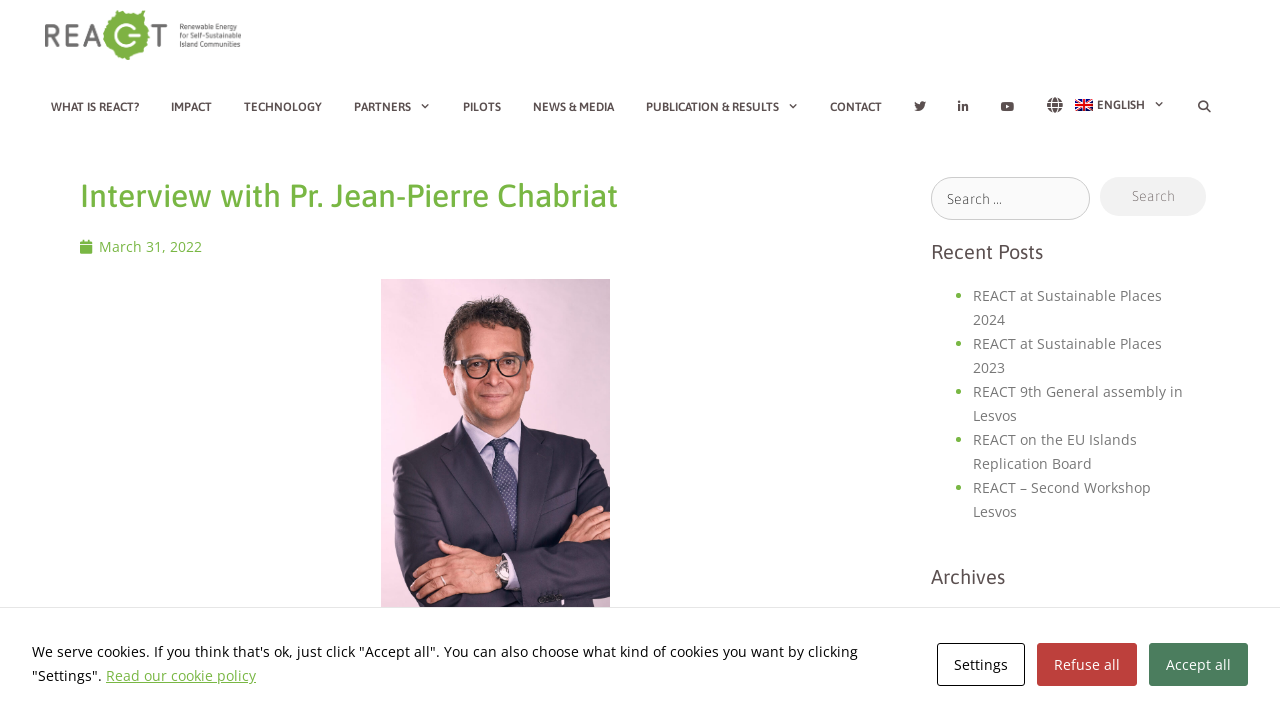

--- FILE ---
content_type: text/html; charset=UTF-8
request_url: https://react2020.eu/2022/03/31/interview-with-pr-jean-pierre-chabriat/
body_size: 21769
content:
<!DOCTYPE html>
<html lang="en-US">
<head>
	<meta charset="UTF-8">
	<meta name='robots' content='index, follow, max-image-preview:large, max-snippet:-1, max-video-preview:-1' />
<link rel="alternate" hreflang="en" href="https://react2020.eu/2022/03/31/interview-with-pr-jean-pierre-chabriat/" />
<link rel="alternate" hreflang="ga" href="https://react2020.eu/ga/2022/04/01/agallamh/" />
<link rel="alternate" hreflang="es" href="https://react2020.eu/es/2022/03/31/entrevista-con-el-pr-jean-pierre-chabriat/" />
<link rel="alternate" hreflang="it" href="https://react2020.eu/it/2022/03/31/intervista-al-pr-jean-pierre-chabriat/" />
<link rel="alternate" hreflang="x-default" href="https://react2020.eu/2022/03/31/interview-with-pr-jean-pierre-chabriat/" />
<meta name="viewport" content="width=device-width, initial-scale=1">
	<!-- This site is optimized with the Yoast SEO plugin v26.5 - https://yoast.com/wordpress/plugins/seo/ -->
	<title>Interview with Pr. Jean-Pierre Chabriat - REACT 2020</title>
	<link rel="canonical" href="https://react2020.eu/2022/03/31/interview-with-pr-jean-pierre-chabriat/" />
	<meta property="og:locale" content="en_US" />
	<meta property="og:type" content="article" />
	<meta property="og:title" content="Interview with Pr. Jean-Pierre Chabriat - REACT 2020" />
	<meta property="og:description" content="What is your analysis of the island&#8217;s current energy situation? In 2022, at a territorial energy consumption of 100 units, our territory produces independently an equivalent of 14%. This means that our energy dependency rate is 86%. This is considerable and it is a vulnerability that must require our attention. However, our territory, our republic, ... Read more" />
	<meta property="og:url" content="https://react2020.eu/2022/03/31/interview-with-pr-jean-pierre-chabriat/" />
	<meta property="og:site_name" content="REACT 2020" />
	<meta property="article:published_time" content="2022-03-31T09:39:03+00:00" />
	<meta property="article:modified_time" content="2023-06-28T10:11:24+00:00" />
	<meta property="og:image" content="https://react2020.eu/wp-content/uploads/sites/5/2022/03/microfono.jpg" />
	<meta property="og:image:width" content="1024" />
	<meta property="og:image:height" content="680" />
	<meta property="og:image:type" content="image/jpeg" />
	<meta name="author" content="faustosainz" />
	<meta name="twitter:card" content="summary_large_image" />
	<meta name="twitter:label1" content="Written by" />
	<meta name="twitter:data1" content="faustosainz" />
	<meta name="twitter:label2" content="Est. reading time" />
	<meta name="twitter:data2" content="4 minutes" />
	<script type="application/ld+json" class="yoast-schema-graph">{"@context":"https://schema.org","@graph":[{"@type":"Article","@id":"https://react2020.eu/2022/03/31/interview-with-pr-jean-pierre-chabriat/#article","isPartOf":{"@id":"https://react2020.eu/2022/03/31/interview-with-pr-jean-pierre-chabriat/"},"author":{"name":"faustosainz","@id":"https://react2020.eu/#/schema/person/681223bb11ce95d8e3192772e810e453"},"headline":"Interview with Pr. Jean-Pierre Chabriat","datePublished":"2022-03-31T09:39:03+00:00","dateModified":"2023-06-28T10:11:24+00:00","mainEntityOfPage":{"@id":"https://react2020.eu/2022/03/31/interview-with-pr-jean-pierre-chabriat/"},"wordCount":725,"publisher":{"@id":"https://react2020.eu/#organization"},"image":{"@id":"https://react2020.eu/2022/03/31/interview-with-pr-jean-pierre-chabriat/#primaryimage"},"thumbnailUrl":"https://react2020.eu/wp-content/uploads/sites/5/2022/03/microfono.jpg","articleSection":["Sin categoría"],"inLanguage":"en-US"},{"@type":"WebPage","@id":"https://react2020.eu/2022/03/31/interview-with-pr-jean-pierre-chabriat/","url":"https://react2020.eu/2022/03/31/interview-with-pr-jean-pierre-chabriat/","name":"Interview with Pr. Jean-Pierre Chabriat - REACT 2020","isPartOf":{"@id":"https://react2020.eu/#website"},"primaryImageOfPage":{"@id":"https://react2020.eu/2022/03/31/interview-with-pr-jean-pierre-chabriat/#primaryimage"},"image":{"@id":"https://react2020.eu/2022/03/31/interview-with-pr-jean-pierre-chabriat/#primaryimage"},"thumbnailUrl":"https://react2020.eu/wp-content/uploads/sites/5/2022/03/microfono.jpg","datePublished":"2022-03-31T09:39:03+00:00","dateModified":"2023-06-28T10:11:24+00:00","breadcrumb":{"@id":"https://react2020.eu/2022/03/31/interview-with-pr-jean-pierre-chabriat/#breadcrumb"},"inLanguage":"en-US","potentialAction":[{"@type":"ReadAction","target":["https://react2020.eu/2022/03/31/interview-with-pr-jean-pierre-chabriat/"]}]},{"@type":"ImageObject","inLanguage":"en-US","@id":"https://react2020.eu/2022/03/31/interview-with-pr-jean-pierre-chabriat/#primaryimage","url":"https://react2020.eu/wp-content/uploads/sites/5/2022/03/microfono.jpg","contentUrl":"https://react2020.eu/wp-content/uploads/sites/5/2022/03/microfono.jpg","width":1024,"height":680},{"@type":"BreadcrumbList","@id":"https://react2020.eu/2022/03/31/interview-with-pr-jean-pierre-chabriat/#breadcrumb","itemListElement":[{"@type":"ListItem","position":1,"name":"Portada","item":"https://react2020.eu/"},{"@type":"ListItem","position":2,"name":"News &#038; Media","item":"https://react2020.eu/news-media/"},{"@type":"ListItem","position":3,"name":"Interview with Pr. Jean-Pierre Chabriat"}]},{"@type":"WebSite","@id":"https://react2020.eu/#website","url":"https://react2020.eu/","name":"REACT 2020","description":"REACT 2020 – Renewable Energy for Self-Sustainable Island Communties","publisher":{"@id":"https://react2020.eu/#organization"},"potentialAction":[{"@type":"SearchAction","target":{"@type":"EntryPoint","urlTemplate":"https://react2020.eu/?s={search_term_string}"},"query-input":{"@type":"PropertyValueSpecification","valueRequired":true,"valueName":"search_term_string"}}],"inLanguage":"en-US"},{"@type":"Organization","@id":"https://react2020.eu/#organization","name":"REACT 2020","url":"https://react2020.eu/","logo":{"@type":"ImageObject","inLanguage":"en-US","@id":"https://react2020.eu/#/schema/logo/image/","url":"https://react2020.eu/wp-content/uploads/sites/5/2019/07/1.-REACT_Logo-horizontal_Color_RGB_2.png","contentUrl":"https://react2020.eu/wp-content/uploads/sites/5/2019/07/1.-REACT_Logo-horizontal_Color_RGB_2.png","width":1643,"height":419,"caption":"REACT 2020"},"image":{"@id":"https://react2020.eu/#/schema/logo/image/"}},{"@type":"Person","@id":"https://react2020.eu/#/schema/person/681223bb11ce95d8e3192772e810e453","name":"faustosainz","image":{"@type":"ImageObject","inLanguage":"en-US","@id":"https://react2020.eu/#/schema/person/image/","url":"https://secure.gravatar.com/avatar/f228e3d248b75040cfb046462552a8a7f74cabbdb83cd079bcc93fd43607e6c1?s=96&d=mm&r=g","contentUrl":"https://secure.gravatar.com/avatar/f228e3d248b75040cfb046462552a8a7f74cabbdb83cd079bcc93fd43607e6c1?s=96&d=mm&r=g","caption":"faustosainz"},"url":"https://react2020.eu/author/faustosainz/"}]}</script>
	<!-- / Yoast SEO plugin. -->


<link href='https://fonts.gstatic.com' crossorigin rel='preconnect' />
<link href='https://fonts.googleapis.com' crossorigin rel='preconnect' />
<link rel="alternate" type="application/rss+xml" title="REACT 2020 &raquo; Feed" href="https://react2020.eu/feed/" />
<link rel="alternate" title="oEmbed (JSON)" type="application/json+oembed" href="https://react2020.eu/wp-json/oembed/1.0/embed?url=https%3A%2F%2Freact2020.eu%2F2022%2F03%2F31%2Finterview-with-pr-jean-pierre-chabriat%2F" />
<link rel="alternate" title="oEmbed (XML)" type="text/xml+oembed" href="https://react2020.eu/wp-json/oembed/1.0/embed?url=https%3A%2F%2Freact2020.eu%2F2022%2F03%2F31%2Finterview-with-pr-jean-pierre-chabriat%2F&#038;format=xml" />
<style id='wp-img-auto-sizes-contain-inline-css'>
img:is([sizes=auto i],[sizes^="auto," i]){contain-intrinsic-size:3000px 1500px}
/*# sourceURL=wp-img-auto-sizes-contain-inline-css */
</style>
<link rel='stylesheet' id='generate-fonts-css' href='//fonts.googleapis.com/css?family=Open+Sans:300,300italic,regular,italic,600,600italic,700,700italic,800,800italic|Asap:regular,italic,500,500italic,700,700italic' media='all' />
<style id='wp-emoji-styles-inline-css'>

	img.wp-smiley, img.emoji {
		display: inline !important;
		border: none !important;
		box-shadow: none !important;
		height: 1em !important;
		width: 1em !important;
		margin: 0 0.07em !important;
		vertical-align: -0.1em !important;
		background: none !important;
		padding: 0 !important;
	}
/*# sourceURL=wp-emoji-styles-inline-css */
</style>
<link rel='stylesheet' id='wp-block-library-css' href='https://react2020.eu/wp-includes/css/dist/block-library/style.min.css?ver=6.9' media='all' />
<style id='classic-theme-styles-inline-css'>
/*! This file is auto-generated */
.wp-block-button__link{color:#fff;background-color:#32373c;border-radius:9999px;box-shadow:none;text-decoration:none;padding:calc(.667em + 2px) calc(1.333em + 2px);font-size:1.125em}.wp-block-file__button{background:#32373c;color:#fff;text-decoration:none}
/*# sourceURL=/wp-includes/css/classic-themes.min.css */
</style>
<link rel='stylesheet' id='eedee-gutenslider-init-css' href='https://react2020.eu/wp-content/plugins/gutenslider/build/gutenslider-init.css?ver=1699885523' media='all' />
<style id='global-styles-inline-css'>
:root{--wp--preset--aspect-ratio--square: 1;--wp--preset--aspect-ratio--4-3: 4/3;--wp--preset--aspect-ratio--3-4: 3/4;--wp--preset--aspect-ratio--3-2: 3/2;--wp--preset--aspect-ratio--2-3: 2/3;--wp--preset--aspect-ratio--16-9: 16/9;--wp--preset--aspect-ratio--9-16: 9/16;--wp--preset--color--black: #000000;--wp--preset--color--cyan-bluish-gray: #abb8c3;--wp--preset--color--white: #ffffff;--wp--preset--color--pale-pink: #f78da7;--wp--preset--color--vivid-red: #cf2e2e;--wp--preset--color--luminous-vivid-orange: #ff6900;--wp--preset--color--luminous-vivid-amber: #fcb900;--wp--preset--color--light-green-cyan: #7bdcb5;--wp--preset--color--vivid-green-cyan: #00d084;--wp--preset--color--pale-cyan-blue: #8ed1fc;--wp--preset--color--vivid-cyan-blue: #0693e3;--wp--preset--color--vivid-purple: #9b51e0;--wp--preset--color--contrast: var(--contrast);--wp--preset--color--contrast-2: var(--contrast-2);--wp--preset--color--contrast-3: var(--contrast-3);--wp--preset--color--base: var(--base);--wp--preset--color--base-2: var(--base-2);--wp--preset--color--base-3: var(--base-3);--wp--preset--color--accent: var(--accent);--wp--preset--gradient--vivid-cyan-blue-to-vivid-purple: linear-gradient(135deg,rgb(6,147,227) 0%,rgb(155,81,224) 100%);--wp--preset--gradient--light-green-cyan-to-vivid-green-cyan: linear-gradient(135deg,rgb(122,220,180) 0%,rgb(0,208,130) 100%);--wp--preset--gradient--luminous-vivid-amber-to-luminous-vivid-orange: linear-gradient(135deg,rgb(252,185,0) 0%,rgb(255,105,0) 100%);--wp--preset--gradient--luminous-vivid-orange-to-vivid-red: linear-gradient(135deg,rgb(255,105,0) 0%,rgb(207,46,46) 100%);--wp--preset--gradient--very-light-gray-to-cyan-bluish-gray: linear-gradient(135deg,rgb(238,238,238) 0%,rgb(169,184,195) 100%);--wp--preset--gradient--cool-to-warm-spectrum: linear-gradient(135deg,rgb(74,234,220) 0%,rgb(151,120,209) 20%,rgb(207,42,186) 40%,rgb(238,44,130) 60%,rgb(251,105,98) 80%,rgb(254,248,76) 100%);--wp--preset--gradient--blush-light-purple: linear-gradient(135deg,rgb(255,206,236) 0%,rgb(152,150,240) 100%);--wp--preset--gradient--blush-bordeaux: linear-gradient(135deg,rgb(254,205,165) 0%,rgb(254,45,45) 50%,rgb(107,0,62) 100%);--wp--preset--gradient--luminous-dusk: linear-gradient(135deg,rgb(255,203,112) 0%,rgb(199,81,192) 50%,rgb(65,88,208) 100%);--wp--preset--gradient--pale-ocean: linear-gradient(135deg,rgb(255,245,203) 0%,rgb(182,227,212) 50%,rgb(51,167,181) 100%);--wp--preset--gradient--electric-grass: linear-gradient(135deg,rgb(202,248,128) 0%,rgb(113,206,126) 100%);--wp--preset--gradient--midnight: linear-gradient(135deg,rgb(2,3,129) 0%,rgb(40,116,252) 100%);--wp--preset--font-size--small: 13px;--wp--preset--font-size--medium: 20px;--wp--preset--font-size--large: 36px;--wp--preset--font-size--x-large: 42px;--wp--preset--spacing--20: 0.44rem;--wp--preset--spacing--30: 0.67rem;--wp--preset--spacing--40: 1rem;--wp--preset--spacing--50: 1.5rem;--wp--preset--spacing--60: 2.25rem;--wp--preset--spacing--70: 3.38rem;--wp--preset--spacing--80: 5.06rem;--wp--preset--shadow--natural: 6px 6px 9px rgba(0, 0, 0, 0.2);--wp--preset--shadow--deep: 12px 12px 50px rgba(0, 0, 0, 0.4);--wp--preset--shadow--sharp: 6px 6px 0px rgba(0, 0, 0, 0.2);--wp--preset--shadow--outlined: 6px 6px 0px -3px rgb(255, 255, 255), 6px 6px rgb(0, 0, 0);--wp--preset--shadow--crisp: 6px 6px 0px rgb(0, 0, 0);}:where(.is-layout-flex){gap: 0.5em;}:where(.is-layout-grid){gap: 0.5em;}body .is-layout-flex{display: flex;}.is-layout-flex{flex-wrap: wrap;align-items: center;}.is-layout-flex > :is(*, div){margin: 0;}body .is-layout-grid{display: grid;}.is-layout-grid > :is(*, div){margin: 0;}:where(.wp-block-columns.is-layout-flex){gap: 2em;}:where(.wp-block-columns.is-layout-grid){gap: 2em;}:where(.wp-block-post-template.is-layout-flex){gap: 1.25em;}:where(.wp-block-post-template.is-layout-grid){gap: 1.25em;}.has-black-color{color: var(--wp--preset--color--black) !important;}.has-cyan-bluish-gray-color{color: var(--wp--preset--color--cyan-bluish-gray) !important;}.has-white-color{color: var(--wp--preset--color--white) !important;}.has-pale-pink-color{color: var(--wp--preset--color--pale-pink) !important;}.has-vivid-red-color{color: var(--wp--preset--color--vivid-red) !important;}.has-luminous-vivid-orange-color{color: var(--wp--preset--color--luminous-vivid-orange) !important;}.has-luminous-vivid-amber-color{color: var(--wp--preset--color--luminous-vivid-amber) !important;}.has-light-green-cyan-color{color: var(--wp--preset--color--light-green-cyan) !important;}.has-vivid-green-cyan-color{color: var(--wp--preset--color--vivid-green-cyan) !important;}.has-pale-cyan-blue-color{color: var(--wp--preset--color--pale-cyan-blue) !important;}.has-vivid-cyan-blue-color{color: var(--wp--preset--color--vivid-cyan-blue) !important;}.has-vivid-purple-color{color: var(--wp--preset--color--vivid-purple) !important;}.has-black-background-color{background-color: var(--wp--preset--color--black) !important;}.has-cyan-bluish-gray-background-color{background-color: var(--wp--preset--color--cyan-bluish-gray) !important;}.has-white-background-color{background-color: var(--wp--preset--color--white) !important;}.has-pale-pink-background-color{background-color: var(--wp--preset--color--pale-pink) !important;}.has-vivid-red-background-color{background-color: var(--wp--preset--color--vivid-red) !important;}.has-luminous-vivid-orange-background-color{background-color: var(--wp--preset--color--luminous-vivid-orange) !important;}.has-luminous-vivid-amber-background-color{background-color: var(--wp--preset--color--luminous-vivid-amber) !important;}.has-light-green-cyan-background-color{background-color: var(--wp--preset--color--light-green-cyan) !important;}.has-vivid-green-cyan-background-color{background-color: var(--wp--preset--color--vivid-green-cyan) !important;}.has-pale-cyan-blue-background-color{background-color: var(--wp--preset--color--pale-cyan-blue) !important;}.has-vivid-cyan-blue-background-color{background-color: var(--wp--preset--color--vivid-cyan-blue) !important;}.has-vivid-purple-background-color{background-color: var(--wp--preset--color--vivid-purple) !important;}.has-black-border-color{border-color: var(--wp--preset--color--black) !important;}.has-cyan-bluish-gray-border-color{border-color: var(--wp--preset--color--cyan-bluish-gray) !important;}.has-white-border-color{border-color: var(--wp--preset--color--white) !important;}.has-pale-pink-border-color{border-color: var(--wp--preset--color--pale-pink) !important;}.has-vivid-red-border-color{border-color: var(--wp--preset--color--vivid-red) !important;}.has-luminous-vivid-orange-border-color{border-color: var(--wp--preset--color--luminous-vivid-orange) !important;}.has-luminous-vivid-amber-border-color{border-color: var(--wp--preset--color--luminous-vivid-amber) !important;}.has-light-green-cyan-border-color{border-color: var(--wp--preset--color--light-green-cyan) !important;}.has-vivid-green-cyan-border-color{border-color: var(--wp--preset--color--vivid-green-cyan) !important;}.has-pale-cyan-blue-border-color{border-color: var(--wp--preset--color--pale-cyan-blue) !important;}.has-vivid-cyan-blue-border-color{border-color: var(--wp--preset--color--vivid-cyan-blue) !important;}.has-vivid-purple-border-color{border-color: var(--wp--preset--color--vivid-purple) !important;}.has-vivid-cyan-blue-to-vivid-purple-gradient-background{background: var(--wp--preset--gradient--vivid-cyan-blue-to-vivid-purple) !important;}.has-light-green-cyan-to-vivid-green-cyan-gradient-background{background: var(--wp--preset--gradient--light-green-cyan-to-vivid-green-cyan) !important;}.has-luminous-vivid-amber-to-luminous-vivid-orange-gradient-background{background: var(--wp--preset--gradient--luminous-vivid-amber-to-luminous-vivid-orange) !important;}.has-luminous-vivid-orange-to-vivid-red-gradient-background{background: var(--wp--preset--gradient--luminous-vivid-orange-to-vivid-red) !important;}.has-very-light-gray-to-cyan-bluish-gray-gradient-background{background: var(--wp--preset--gradient--very-light-gray-to-cyan-bluish-gray) !important;}.has-cool-to-warm-spectrum-gradient-background{background: var(--wp--preset--gradient--cool-to-warm-spectrum) !important;}.has-blush-light-purple-gradient-background{background: var(--wp--preset--gradient--blush-light-purple) !important;}.has-blush-bordeaux-gradient-background{background: var(--wp--preset--gradient--blush-bordeaux) !important;}.has-luminous-dusk-gradient-background{background: var(--wp--preset--gradient--luminous-dusk) !important;}.has-pale-ocean-gradient-background{background: var(--wp--preset--gradient--pale-ocean) !important;}.has-electric-grass-gradient-background{background: var(--wp--preset--gradient--electric-grass) !important;}.has-midnight-gradient-background{background: var(--wp--preset--gradient--midnight) !important;}.has-small-font-size{font-size: var(--wp--preset--font-size--small) !important;}.has-medium-font-size{font-size: var(--wp--preset--font-size--medium) !important;}.has-large-font-size{font-size: var(--wp--preset--font-size--large) !important;}.has-x-large-font-size{font-size: var(--wp--preset--font-size--x-large) !important;}
:where(.wp-block-post-template.is-layout-flex){gap: 1.25em;}:where(.wp-block-post-template.is-layout-grid){gap: 1.25em;}
:where(.wp-block-term-template.is-layout-flex){gap: 1.25em;}:where(.wp-block-term-template.is-layout-grid){gap: 1.25em;}
:where(.wp-block-columns.is-layout-flex){gap: 2em;}:where(.wp-block-columns.is-layout-grid){gap: 2em;}
:root :where(.wp-block-pullquote){font-size: 1.5em;line-height: 1.6;}
/*# sourceURL=global-styles-inline-css */
</style>
<link rel='stylesheet' id='cookies-and-content-security-policy-css' href='https://react2020.eu/wp-content/plugins/cookies-and-content-security-policy/css/cookies-and-content-security-policy.min.css?ver=2.34' media='all' />
<link rel='stylesheet' id='wpdm-fonticon-css' href='https://react2020.eu/wp-content/plugins/download-manager/assets/wpdm-iconfont/css/wpdm-icons.css?ver=6.9' media='all' />
<link rel='stylesheet' id='wpdm-front-css' href='https://react2020.eu/wp-content/plugins/download-manager/assets/css/front.min.css?ver=6.9' media='all' />
<link rel='stylesheet' id='wpml-legacy-horizontal-list-0-css' href='https://react2020.eu/wp-content/plugins/sitepress-multilingual-cms/templates/language-switchers/legacy-list-horizontal/style.min.css?ver=1' media='all' />
<link rel='stylesheet' id='wpml-menu-item-0-css' href='https://react2020.eu/wp-content/plugins/sitepress-multilingual-cms/templates/language-switchers/menu-item/style.min.css?ver=1' media='all' />
<link rel='stylesheet' id='generate-style-grid-css' href='https://react2020.eu/wp-content/themes/generatepress/assets/css/unsemantic-grid.min.css?ver=3.6.1' media='all' />
<link rel='stylesheet' id='generate-style-css' href='https://react2020.eu/wp-content/themes/generatepress/assets/css/style.min.css?ver=3.6.1' media='all' />
<style id='generate-style-inline-css'>
body{background-color:#ffffff;color:#dbdbdb;}a{color:#79b744;}a:hover, a:focus, a:active{color:#000000;}body .grid-container{max-width:1100px;}.wp-block-group__inner-container{max-width:1100px;margin-left:auto;margin-right:auto;}.site-header .header-image{width:132px;}.generate-back-to-top{font-size:20px;border-radius:3px;position:fixed;bottom:30px;right:30px;line-height:40px;width:40px;text-align:center;z-index:10;transition:opacity 300ms ease-in-out;opacity:0.1;transform:translateY(1000px);}.generate-back-to-top__show{opacity:1;transform:translateY(0);}.navigation-search{position:absolute;left:-99999px;pointer-events:none;visibility:hidden;z-index:20;width:100%;top:0;transition:opacity 100ms ease-in-out;opacity:0;}.navigation-search.nav-search-active{left:0;right:0;pointer-events:auto;visibility:visible;opacity:1;}.navigation-search input[type="search"]{outline:0;border:0;vertical-align:bottom;line-height:1;opacity:0.9;width:100%;z-index:20;border-radius:0;-webkit-appearance:none;height:60px;}.navigation-search input::-ms-clear{display:none;width:0;height:0;}.navigation-search input::-ms-reveal{display:none;width:0;height:0;}.navigation-search input::-webkit-search-decoration, .navigation-search input::-webkit-search-cancel-button, .navigation-search input::-webkit-search-results-button, .navigation-search input::-webkit-search-results-decoration{display:none;}.main-navigation li.search-item{z-index:21;}li.search-item.active{transition:opacity 100ms ease-in-out;}.nav-left-sidebar .main-navigation li.search-item.active,.nav-right-sidebar .main-navigation li.search-item.active{width:auto;display:inline-block;float:right;}.gen-sidebar-nav .navigation-search{top:auto;bottom:0;}:root{--contrast:#222222;--contrast-2:#575760;--contrast-3:#b2b2be;--base:#f0f0f0;--base-2:#f7f8f9;--base-3:#ffffff;--accent:#1e73be;}:root .has-contrast-color{color:var(--contrast);}:root .has-contrast-background-color{background-color:var(--contrast);}:root .has-contrast-2-color{color:var(--contrast-2);}:root .has-contrast-2-background-color{background-color:var(--contrast-2);}:root .has-contrast-3-color{color:var(--contrast-3);}:root .has-contrast-3-background-color{background-color:var(--contrast-3);}:root .has-base-color{color:var(--base);}:root .has-base-background-color{background-color:var(--base);}:root .has-base-2-color{color:var(--base-2);}:root .has-base-2-background-color{background-color:var(--base-2);}:root .has-base-3-color{color:var(--base-3);}:root .has-base-3-background-color{background-color:var(--base-3);}:root .has-accent-color{color:var(--accent);}:root .has-accent-background-color{background-color:var(--accent);}body, button, input, select, textarea{font-family:"Open Sans", sans-serif;font-size:15px;}body{line-height:1.7;}.entry-content > [class*="wp-block-"]:not(:last-child):not(.wp-block-heading){margin-bottom:1.5em;}.main-title{font-size:36px;}.main-navigation a, .menu-toggle{font-family:"Asap", sans-serif;font-weight:600;text-transform:uppercase;font-size:12px;}.main-navigation .main-nav ul ul li a{font-size:11px;}.sidebar .widget, .footer-widgets .widget{font-size:17px;}h1{font-family:"Asap", sans-serif;font-weight:500;font-size:40px;}h2{font-family:"Asap", sans-serif;font-weight:300;font-size:30px;}h3{font-family:"Asap", sans-serif;font-size:20px;}h4{font-family:"Asap", sans-serif;font-size:20px;line-height:1.2em;}h5{font-family:"Asap", sans-serif;font-size:inherit;line-height:1.2em;}h6{line-height:1.2em;}.site-info{font-size:11px;}@media (max-width:768px){.main-title{font-size:20px;}h1{font-size:30px;}h2{font-size:25px;}}.top-bar{background-color:#636363;color:#ffffff;}.top-bar a{color:#ffffff;}.top-bar a:hover{color:#303030;}.site-header{background-color:#ffffff;color:#3a3a3a;}.site-header a{color:#3a3a3a;}.main-title a,.main-title a:hover{color:#ffffff;}.site-description{color:#757575;}.mobile-menu-control-wrapper .menu-toggle,.mobile-menu-control-wrapper .menu-toggle:hover,.mobile-menu-control-wrapper .menu-toggle:focus,.has-inline-mobile-toggle #site-navigation.toggled{background-color:rgba(0, 0, 0, 0.02);}.main-navigation,.main-navigation ul ul{background-color:#ffffff;}.main-navigation .main-nav ul li a, .main-navigation .menu-toggle, .main-navigation .menu-bar-items{color:#5b5050;}.main-navigation .main-nav ul li:not([class*="current-menu-"]):hover > a, .main-navigation .main-nav ul li:not([class*="current-menu-"]):focus > a, .main-navigation .main-nav ul li.sfHover:not([class*="current-menu-"]) > a, .main-navigation .menu-bar-item:hover > a, .main-navigation .menu-bar-item.sfHover > a{color:#79b744;background-color:#ffffff;}button.menu-toggle:hover,button.menu-toggle:focus,.main-navigation .mobile-bar-items a,.main-navigation .mobile-bar-items a:hover,.main-navigation .mobile-bar-items a:focus{color:#5b5050;}.main-navigation .main-nav ul li[class*="current-menu-"] > a{color:#79b744;background-color:#ffffff;}.navigation-search input[type="search"],.navigation-search input[type="search"]:active, .navigation-search input[type="search"]:focus, .main-navigation .main-nav ul li.search-item.active > a, .main-navigation .menu-bar-items .search-item.active > a{color:#79b744;background-color:#ffffff;}.main-navigation ul ul{background-color:#ffffff;}.main-navigation .main-nav ul ul li a{color:#5b5050;}.main-navigation .main-nav ul ul li:not([class*="current-menu-"]):hover > a,.main-navigation .main-nav ul ul li:not([class*="current-menu-"]):focus > a, .main-navigation .main-nav ul ul li.sfHover:not([class*="current-menu-"]) > a{color:#79b744;background-color:#ffffff;}.main-navigation .main-nav ul ul li[class*="current-menu-"] > a{color:#ffffff;background-color:#4f4f4f;}.separate-containers .inside-article, .separate-containers .comments-area, .separate-containers .page-header, .one-container .container, .separate-containers .paging-navigation, .inside-page-header{color:#5b5050;background-color:#ffffff;}.inside-article a,.paging-navigation a,.comments-area a,.page-header a{color:#79b744;}.inside-article a:hover,.paging-navigation a:hover,.comments-area a:hover,.page-header a:hover{color:#79b744;}.entry-meta{color:#595959;}.entry-meta a{color:#595959;}.entry-meta a:hover{color:#79b744;}h1{color:#79b744;}h2{color:#79b744;}h3{color:#79b744;}h4{color:#79b744;}h5{color:#79b744;}.sidebar .widget{background-color:#ffffff;}.sidebar .widget .widget-title{color:#000000;}.footer-widgets{background-color:#ffffff;}.footer-widgets .widget-title{color:#000000;}.site-info{color:#706767;background-color:#ffffff;}.site-info a{color:#706767;}.site-info a:hover{color:#79b744;}.footer-bar .widget_nav_menu .current-menu-item a{color:#79b744;}input[type="text"],input[type="email"],input[type="url"],input[type="password"],input[type="search"],input[type="tel"],input[type="number"],textarea,select{color:#666666;background-color:#fafafa;border-color:#cccccc;}input[type="text"]:focus,input[type="email"]:focus,input[type="url"]:focus,input[type="password"]:focus,input[type="search"]:focus,input[type="tel"]:focus,input[type="number"]:focus,textarea:focus,select:focus{color:#666666;background-color:#ffffff;border-color:#bfbfbf;}button,html input[type="button"],input[type="reset"],input[type="submit"],a.button,a.wp-block-button__link:not(.has-background){color:#ffffff;background-color:#666666;}button:hover,html input[type="button"]:hover,input[type="reset"]:hover,input[type="submit"]:hover,a.button:hover,button:focus,html input[type="button"]:focus,input[type="reset"]:focus,input[type="submit"]:focus,a.button:focus,a.wp-block-button__link:not(.has-background):active,a.wp-block-button__link:not(.has-background):focus,a.wp-block-button__link:not(.has-background):hover{color:#ffffff;background-color:#3f3f3f;}a.generate-back-to-top{background-color:rgba(121,183,68,0.72);color:#ffffff;}a.generate-back-to-top:hover,a.generate-back-to-top:focus{background-color:rgba(121,183,68,0.63);color:#ffffff;}:root{--gp-search-modal-bg-color:var(--base-3);--gp-search-modal-text-color:var(--contrast);--gp-search-modal-overlay-bg-color:rgba(0,0,0,0.2);}@media (max-width: 768px){.main-navigation .menu-bar-item:hover > a, .main-navigation .menu-bar-item.sfHover > a{background:none;color:#5b5050;}}.inside-top-bar{padding:10px;}.inside-header{padding:40px;}.site-main .wp-block-group__inner-container{padding:40px;}.entry-content .alignwide, body:not(.no-sidebar) .entry-content .alignfull{margin-left:-40px;width:calc(100% + 80px);max-width:calc(100% + 80px);}.main-navigation .main-nav ul li a,.menu-toggle,.main-navigation .mobile-bar-items a{padding-left:16px;padding-right:16px;line-height:70px;}.main-navigation .main-nav ul ul li a{padding:13px 16px 13px 16px;}.navigation-search input[type="search"]{height:70px;}.rtl .menu-item-has-children .dropdown-menu-toggle{padding-left:16px;}.menu-item-has-children .dropdown-menu-toggle{padding-right:16px;}.menu-item-has-children ul .dropdown-menu-toggle{padding-top:13px;padding-bottom:13px;margin-top:-13px;}.rtl .main-navigation .main-nav ul li.menu-item-has-children > a{padding-right:16px;}.widget-area .widget{padding:0px;}.site-info{padding:30px 20px 100px 20px;}@media (max-width:768px){.separate-containers .inside-article, .separate-containers .comments-area, .separate-containers .page-header, .separate-containers .paging-navigation, .one-container .site-content, .inside-page-header{padding:30px;}.site-main .wp-block-group__inner-container{padding:30px;}.site-info{padding-right:10px;padding-left:10px;}.entry-content .alignwide, body:not(.no-sidebar) .entry-content .alignfull{margin-left:-30px;width:calc(100% + 60px);max-width:calc(100% + 60px);}}@media (max-width: 768px){.main-navigation .menu-toggle,.main-navigation .mobile-bar-items,.sidebar-nav-mobile:not(#sticky-placeholder){display:block;}.main-navigation ul,.gen-sidebar-nav{display:none;}[class*="nav-float-"] .site-header .inside-header > *{float:none;clear:both;}}
.dynamic-author-image-rounded{border-radius:100%;}.dynamic-featured-image, .dynamic-author-image{vertical-align:middle;}.one-container.blog .dynamic-content-template:not(:last-child), .one-container.archive .dynamic-content-template:not(:last-child){padding-bottom:0px;}.dynamic-entry-excerpt > p:last-child{margin-bottom:0px;}
.main-navigation .main-nav ul li a,.menu-toggle,.main-navigation .mobile-bar-items a{transition: line-height 300ms ease}.main-navigation.toggled .main-nav > ul{background-color: #ffffff}
h1.entry-title{font-size:36px;line-height:1.2em;}h2.entry-title{font-size:30px;line-height:1.2em;}.navigation-branding .main-title{font-weight:bold;text-transform:none;font-size:36px;}@media (max-width: 768px){.navigation-branding .main-title{font-size:20px;}}
/*# sourceURL=generate-style-inline-css */
</style>
<link rel='stylesheet' id='generate-mobile-style-css' href='https://react2020.eu/wp-content/themes/generatepress/assets/css/mobile.min.css?ver=3.6.1' media='all' />
<link rel='stylesheet' id='generate-font-icons-css' href='https://react2020.eu/wp-content/themes/generatepress/assets/css/components/font-icons.min.css?ver=3.6.1' media='all' />
<link rel='stylesheet' id='font-awesome-css' href='https://react2020.eu/wp-content/plugins/elementor/assets/lib/font-awesome/css/font-awesome.min.css?ver=4.7.0' media='all' />
<link rel='stylesheet' id='generate-child-css' href='https://react2020.eu/wp-content/themes/react-theme/style.css?ver=1506859860' media='all' />
<link rel='stylesheet' id='elementor-frontend-css' href='https://react2020.eu/wp-content/plugins/elementor/assets/css/frontend.min.css?ver=3.33.4' media='all' />
<link rel='stylesheet' id='widget-social-icons-css' href='https://react2020.eu/wp-content/plugins/elementor/assets/css/widget-social-icons.min.css?ver=3.33.4' media='all' />
<link rel='stylesheet' id='e-apple-webkit-css' href='https://react2020.eu/wp-content/plugins/elementor/assets/css/conditionals/apple-webkit.min.css?ver=3.33.4' media='all' />
<link rel='stylesheet' id='widget-heading-css' href='https://react2020.eu/wp-content/plugins/elementor/assets/css/widget-heading.min.css?ver=3.33.4' media='all' />
<link rel='stylesheet' id='widget-image-css' href='https://react2020.eu/wp-content/plugins/elementor/assets/css/widget-image.min.css?ver=3.33.4' media='all' />
<link rel='stylesheet' id='widget-post-info-css' href='https://react2020.eu/wp-content/plugins/elementor-pro/assets/css/widget-post-info.min.css?ver=3.33.2' media='all' />
<link rel='stylesheet' id='widget-icon-list-css' href='https://react2020.eu/wp-content/plugins/elementor/assets/css/widget-icon-list.min.css?ver=3.33.4' media='all' />
<link rel='stylesheet' id='elementor-icons-shared-0-css' href='https://react2020.eu/wp-content/plugins/elementor/assets/lib/font-awesome/css/fontawesome.min.css?ver=5.15.3' media='all' />
<link rel='stylesheet' id='elementor-icons-fa-regular-css' href='https://react2020.eu/wp-content/plugins/elementor/assets/lib/font-awesome/css/regular.min.css?ver=5.15.3' media='all' />
<link rel='stylesheet' id='elementor-icons-fa-solid-css' href='https://react2020.eu/wp-content/plugins/elementor/assets/lib/font-awesome/css/solid.min.css?ver=5.15.3' media='all' />
<link rel='stylesheet' id='swiper-css' href='https://react2020.eu/wp-content/plugins/elementor/assets/lib/swiper/v8/css/swiper.min.css?ver=8.4.5' media='all' />
<link rel='stylesheet' id='e-swiper-css' href='https://react2020.eu/wp-content/plugins/elementor/assets/css/conditionals/e-swiper.min.css?ver=3.33.4' media='all' />
<link rel='stylesheet' id='widget-post-navigation-css' href='https://react2020.eu/wp-content/plugins/elementor-pro/assets/css/widget-post-navigation.min.css?ver=3.33.2' media='all' />
<link rel='stylesheet' id='elementor-icons-css' href='https://react2020.eu/wp-content/plugins/elementor/assets/lib/eicons/css/elementor-icons.min.css?ver=5.44.0' media='all' />
<link rel='stylesheet' id='elementor-post-6-css' href='https://react2020.eu/wp-content/uploads/sites/5/elementor/css/post-6.css?ver=1764764779' media='all' />
<link rel='stylesheet' id='elementor-post-21480-css' href='https://react2020.eu/wp-content/uploads/sites/5/elementor/css/post-21480.css?ver=1764765250' media='all' />
<link rel='stylesheet' id='elementor-post-21652-css' href='https://react2020.eu/wp-content/uploads/sites/5/elementor/css/post-21652.css?ver=1764765054' media='all' />
<link rel='stylesheet' id='newsletter-css' href='https://react2020.eu/wp-content/plugins/newsletter/style.css?ver=9.1.0' media='all' />
<link rel='stylesheet' id='generate-blog-images-css' href='https://react2020.eu/wp-content/plugins/gp-premium/blog/functions/css/featured-images.min.css?ver=2.4.0' media='all' />
<link rel='stylesheet' id='generate-sticky-css' href='https://react2020.eu/wp-content/plugins/gp-premium/menu-plus/functions/css/sticky.min.css?ver=2.4.0' media='all' />
<link rel='stylesheet' id='generate-navigation-branding-css' href='https://react2020.eu/wp-content/plugins/gp-premium/menu-plus/functions/css/navigation-branding.min.css?ver=2.4.0' media='all' />
<style id='generate-navigation-branding-inline-css'>
.navigation-branding img, .site-logo.mobile-header-logo img{height:70px;width:auto;}.navigation-branding .main-title{line-height:70px;}@media (max-width: 1110px){#site-navigation .navigation-branding, #sticky-navigation .navigation-branding{margin-left:10px;}}@media (max-width: 768px){.main-navigation:not(.slideout-navigation) .main-nav{-ms-flex:0 0 100%;flex:0 0 100%;}.main-navigation:not(.slideout-navigation) .inside-navigation{-ms-flex-wrap:wrap;flex-wrap:wrap;display:-webkit-box;display:-ms-flexbox;display:flex;}.nav-aligned-center .navigation-branding, .nav-aligned-left .navigation-branding{margin-right:auto;}.nav-aligned-center  .main-navigation.has-branding:not(.slideout-navigation) .inside-navigation .main-nav,.nav-aligned-center  .main-navigation.has-sticky-branding.navigation-stick .inside-navigation .main-nav,.nav-aligned-left  .main-navigation.has-branding:not(.slideout-navigation) .inside-navigation .main-nav,.nav-aligned-left  .main-navigation.has-sticky-branding.navigation-stick .inside-navigation .main-nav{margin-right:0px;}}
/*# sourceURL=generate-navigation-branding-inline-css */
</style>
<link rel='stylesheet' id='elementor-gf-local-opensans-css' href='https://react2020.eu/wp-content/uploads/sites/5/elementor/google-fonts/css/opensans.css?ver=1742811028' media='all' />
<link rel='stylesheet' id='elementor-gf-local-asap-css' href='https://react2020.eu/wp-content/uploads/sites/5/elementor/google-fonts/css/asap.css?ver=1742811036' media='all' />
<link rel='stylesheet' id='elementor-icons-fa-brands-css' href='https://react2020.eu/wp-content/plugins/elementor/assets/lib/font-awesome/css/brands.min.css?ver=5.15.3' media='all' />
<script src="https://react2020.eu/wp-includes/js/jquery/jquery.min.js?ver=3.7.1" id="jquery-core-js"></script>
<script src="https://react2020.eu/wp-includes/js/jquery/jquery-migrate.min.js?ver=3.4.1" id="jquery-migrate-js"></script>
<script src="https://react2020.eu/wp-content/plugins/download-manager/assets/js/wpdm.min.js?ver=6.9" id="wpdm-frontend-js-js"></script>
<script id="wpdm-frontjs-js-extra">
var wpdm_url = {"home":"https://react2020.eu/","site":"https://react2020.eu/","ajax":"https://react2020.eu/wp-admin/admin-ajax.php"};
var wpdm_js = {"spinner":"\u003Ci class=\"wpdm-icon wpdm-sun wpdm-spin\"\u003E\u003C/i\u003E","client_id":"909d6710ff92b40083257a97becb3553"};
var wpdm_strings = {"pass_var":"Password Verified!","pass_var_q":"Please click following button to start download.","start_dl":"Start Download"};
//# sourceURL=wpdm-frontjs-js-extra
</script>
<script src="https://react2020.eu/wp-content/plugins/download-manager/assets/js/front.min.js?ver=3.3.36" id="wpdm-frontjs-js"></script>
<link rel="https://api.w.org/" href="https://react2020.eu/wp-json/" /><link rel="alternate" title="JSON" type="application/json" href="https://react2020.eu/wp-json/wp/v2/posts/25812" /><link rel="EditURI" type="application/rsd+xml" title="RSD" href="https://react2020.eu/xmlrpc.php?rsd" />
<meta name="generator" content="WordPress 6.9" />
<link rel='shortlink' href='https://react2020.eu/?p=25812' />
<meta name="generator" content="WPML ver:4.8.6 stt:1,19,27,2;" />
<meta name="generator" content="Elementor 3.33.4; features: additional_custom_breakpoints; settings: css_print_method-external, google_font-enabled, font_display-auto">
<!-- Google tag (gtag.js) -->
<script async src="https://www.googletagmanager.com/gtag/js?id=G-S1VWKL1GR8"></script>
<script>
  window.dataLayer = window.dataLayer || [];
  function gtag(){dataLayer.push(arguments);}
  gtag('js', new Date());

  gtag('config', 'G-S1VWKL1GR8');
</script>
			<style>
				.e-con.e-parent:nth-of-type(n+4):not(.e-lazyloaded):not(.e-no-lazyload),
				.e-con.e-parent:nth-of-type(n+4):not(.e-lazyloaded):not(.e-no-lazyload) * {
					background-image: none !important;
				}
				@media screen and (max-height: 1024px) {
					.e-con.e-parent:nth-of-type(n+3):not(.e-lazyloaded):not(.e-no-lazyload),
					.e-con.e-parent:nth-of-type(n+3):not(.e-lazyloaded):not(.e-no-lazyload) * {
						background-image: none !important;
					}
				}
				@media screen and (max-height: 640px) {
					.e-con.e-parent:nth-of-type(n+2):not(.e-lazyloaded):not(.e-no-lazyload),
					.e-con.e-parent:nth-of-type(n+2):not(.e-lazyloaded):not(.e-no-lazyload) * {
						background-image: none !important;
					}
				}
			</style>
			<style type="text/css" id="cookies-and-content-security-policy-css-custom"></style><link rel="icon" href="https://react2020.eu/wp-content/uploads/sites/5/2020/07/xicono_projecto_v2.png.pagespeed.ic_.5nfLDJm9Gq-150x150.png" sizes="32x32" />
<link rel="icon" href="https://react2020.eu/wp-content/uploads/sites/5/2020/07/xicono_projecto_v2.png.pagespeed.ic_.5nfLDJm9Gq.png" sizes="192x192" />
<link rel="apple-touch-icon" href="https://react2020.eu/wp-content/uploads/sites/5/2020/07/xicono_projecto_v2.png.pagespeed.ic_.5nfLDJm9Gq.png" />
<meta name="msapplication-TileImage" content="https://react2020.eu/wp-content/uploads/sites/5/2020/07/xicono_projecto_v2.png.pagespeed.ic_.5nfLDJm9Gq.png" />
		<style id="wp-custom-css">
			@media (max-width:795px) {
	.menu-item a {
		line-height: 36px !important ;
	}
	#menu-item-23875, #menu-item-23955, #menu-item-23947, #menu-item-23951 {
   display: none;
}
	.navigation-branding img, .site-logo.mobile-header-logo img{
		width: 150px;
		height: auto;
	}
}

.menu-toggle {
    font-size: 22px;
}


#menu-item-23875, #menu-item-23955, #menu-item-23947, #menu-item-23951 {
    margin-right: -20px !important;
    font-size: 25px !important;
}

#menu-item-23875 a, #menu-item-23955 a, #menu-item-23947 a, #menu-item-23951 a {
    font-size: 16px !important;
}

.single-post table strong {
    display: block;
}

.single-wpdmpro .mt-0 {
    display: none;
}
		</style>
		<meta name="generator" content="WordPress Download Manager 3.3.36" />
                <style>
        /* WPDM Link Template Styles */        </style>
                <style>

            :root {
                --color-primary: #4a8eff;
                --color-primary-rgb: 74, 142, 255;
                --color-primary-hover: #4a8eff;
                --color-primary-active: #4a8eff;
                --clr-sec: #4a8eff;
                --clr-sec-rgb: 74, 142, 255;
                --clr-sec-hover: #4a8eff;
                --clr-sec-active: #4a8eff;
                --color-secondary: #4a8eff;
                --color-secondary-rgb: 74, 142, 255;
                --color-secondary-hover: #4a8eff;
                --color-secondary-active: #4a8eff;
                --color-success: #18ce0f;
                --color-success-rgb: 24, 206, 15;
                --color-success-hover: #4a8eff;
                --color-success-active: #4a8eff;
                --color-info: #2CA8FF;
                --color-info-rgb: 44, 168, 255;
                --color-info-hover: #2CA8FF;
                --color-info-active: #2CA8FF;
                --color-warning: #f29e0f;
                --color-warning-rgb: 242, 158, 15;
                --color-warning-hover: orange;
                --color-warning-active: orange;
                --color-danger: #ff5062;
                --color-danger-rgb: 255, 80, 98;
                --color-danger-hover: #ff5062;
                --color-danger-active: #ff5062;
                --color-green: #30b570;
                --color-blue: #0073ff;
                --color-purple: #8557D3;
                --color-red: #ff5062;
                --color-muted: rgba(69, 89, 122, 0.6);
                --wpdm-font: "Sen", -apple-system, BlinkMacSystemFont, "Segoe UI", Roboto, Helvetica, Arial, sans-serif, "Apple Color Emoji", "Segoe UI Emoji", "Segoe UI Symbol";
            }

            .wpdm-download-link.btn.btn-primary {
                border-radius: 4px;
            }


        </style>
        </head>

<body class="wp-singular post-template-default single single-post postid-25812 single-format-standard wp-custom-logo wp-embed-responsive wp-theme-generatepress wp-child-theme-react-theme modal-cacsp-open-no-backdrop post-image-above-header post-image-aligned-center sticky-menu-fade sticky-enabled both-sticky-menu no-sidebar nav-below-header separate-containers fluid-header active-footer-widgets-2 nav-search-enabled nav-aligned-right header-aligned-left dropdown-hover featured-image-active elementor-default elementor-template-full-width elementor-kit-6 elementor-page-21652 full-width-content" itemtype="https://schema.org/Blog" itemscope>
	<a class="screen-reader-text skip-link" href="#content" title="Skip to content">Skip to content</a>		<nav class="has-branding main-navigation sub-menu-right" id="site-navigation" aria-label="Primary"  itemtype="https://schema.org/SiteNavigationElement" itemscope>
			<div class="inside-navigation">
				<div class="navigation-branding"><div class="site-logo">
						<a href="https://react2020.eu/" title="REACT 2020" rel="home">
							<img  class="header-image is-logo-image" alt="REACT 2020" src="https://react2020.eu/wp-content/uploads/sites/5/2019/07/1.-REACT_Logo-horizontal_Color_RGB_2.png" title="REACT 2020" width="1643" height="419" />
						</a>
					</div></div><form method="get" class="search-form navigation-search" action="https://react2020.eu/">
					<input type="search" class="search-field" value="" name="s" title="Search" />
				</form>		<div class="mobile-bar-items">
						<span class="search-item">
				<a aria-label="Open Search Bar" href="#">
									</a>
			</span>
		</div>
						<button class="menu-toggle" aria-controls="primary-menu" aria-expanded="false">
					<span class="screen-reader-text">Menu</span>				</button>
				<div id="primary-menu" class="main-nav"><ul id="menu-menu-principal" class=" menu sf-menu"><li id="menu-item-49" class="menu-item menu-item-type-post_type menu-item-object-page menu-item-home menu-item-49"><a href="https://react2020.eu/">What is REACT?</a></li>
<li id="menu-item-160" class="menu-item menu-item-type-post_type menu-item-object-page menu-item-160"><a href="https://react2020.eu/impact/">Impact</a></li>
<li id="menu-item-161" class="menu-item menu-item-type-post_type menu-item-object-page menu-item-161"><a href="https://react2020.eu/technology/">Technology</a></li>
<li id="menu-item-162" class="menu-item menu-item-type-post_type menu-item-object-page menu-item-has-children menu-item-162"><a href="https://react2020.eu/consortium/">Partners<span role="presentation" class="dropdown-menu-toggle"></span></a>
<ul class="sub-menu">
	<li id="menu-item-169" class="menu-item menu-item-type-post_type menu-item-object-page menu-item-169"><a href="https://react2020.eu/consortium/">REACT Consortium</a></li>
	<li id="menu-item-164" class="menu-item menu-item-type-post_type menu-item-object-page menu-item-164"><a href="https://react2020.eu/eu-synergies/">EU Synergies</a></li>
</ul>
</li>
<li id="menu-item-163" class="menu-item menu-item-type-post_type menu-item-object-page menu-item-163"><a href="https://react2020.eu/pilots-follower-islands/">Pilots</a></li>
<li id="menu-item-12" class="menu-item menu-item-type-post_type menu-item-object-page current_page_parent menu-item-12"><a href="https://react2020.eu/news-media/">News &#038; Media</a></li>
<li id="menu-item-165" class="menu-item menu-item-type-post_type menu-item-object-page menu-item-has-children menu-item-165"><a href="https://react2020.eu/publication-results/">Publication &amp; Results<span role="presentation" class="dropdown-menu-toggle"></span></a>
<ul class="sub-menu">
	<li id="menu-item-166" class="menu-item menu-item-type-post_type menu-item-object-page menu-item-166"><a href="https://react2020.eu/publication-results/project-deliverables/">Project Deliverables</a></li>
	<li id="menu-item-167" class="menu-item menu-item-type-post_type menu-item-object-page menu-item-167"><a href="https://react2020.eu/publication-results/articles-papers/">Articles &#038; Papers</a></li>
	<li id="menu-item-168" class="menu-item menu-item-type-post_type menu-item-object-page menu-item-168"><a href="https://react2020.eu/publication-results/communication-materials/">Communication Materials</a></li>
</ul>
</li>
<li id="menu-item-171" class="menu-item menu-item-type-custom menu-item-object-custom menu-item-171"><a href="/#Contact_form">Contact</a></li>
<li id="menu-item-26855" class="menu-item menu-item-type-custom menu-item-object-custom menu-item-26855"><a href="https://twitter.com/React2020"><i class="fab fa-twitter"></i></a></li>
<li id="menu-item-26856" class="menu-item menu-item-type-custom menu-item-object-custom menu-item-26856"><a href="https://www.linkedin.com/company/react-2020-project/"><i class="fab fa-linkedin-in"></i></a></li>
<li id="menu-item-26998" class="menu-item menu-item-type-custom menu-item-object-custom menu-item-26998"><a href="https://www.youtube.com/@react5976"><i class="fab fa-youtube"></i></a></li>
<li id="menu-item-23875" class="menu-item menu-item-type-custom menu-item-object-custom menu-item-23875"><a href="#"><i class="fas fa-globe"></i></a></li>
<li id="menu-item-wpml-ls-2-en" class="menu-item wpml-ls-slot-2 wpml-ls-item wpml-ls-item-en wpml-ls-current-language wpml-ls-menu-item wpml-ls-first-item menu-item-type-wpml_ls_menu_item menu-item-object-wpml_ls_menu_item menu-item-has-children menu-item-wpml-ls-2-en"><a href="https://react2020.eu/2022/03/31/interview-with-pr-jean-pierre-chabriat/" role="menuitem"><img
            class="wpml-ls-flag"
            src="https://react2020.eu/wp-content/plugins/sitepress-multilingual-cms/res/flags/en.png"
            alt=""
            
            
    /><span class="wpml-ls-native" lang="en">English</span><span role="presentation" class="dropdown-menu-toggle"></span></a>
<ul class="sub-menu">
	<li id="menu-item-wpml-ls-2-ga" class="menu-item wpml-ls-slot-2 wpml-ls-item wpml-ls-item-ga wpml-ls-menu-item menu-item-type-wpml_ls_menu_item menu-item-object-wpml_ls_menu_item menu-item-wpml-ls-2-ga"><a href="https://react2020.eu/ga/2022/04/01/agallamh/" title="Switch to Gaeilge" aria-label="Switch to Gaeilge" role="menuitem"><img
            class="wpml-ls-flag"
            src="https://react2020.eu/wp-content/plugins/sitepress-multilingual-cms/res/flags/ga.png"
            alt=""
            
            
    /><span class="wpml-ls-native" lang="ga">Gaeilge</span></a></li>
	<li id="menu-item-wpml-ls-2-es" class="menu-item wpml-ls-slot-2 wpml-ls-item wpml-ls-item-es wpml-ls-menu-item menu-item-type-wpml_ls_menu_item menu-item-object-wpml_ls_menu_item menu-item-wpml-ls-2-es"><a href="https://react2020.eu/es/2022/03/31/entrevista-con-el-pr-jean-pierre-chabriat/" title="Switch to Español" aria-label="Switch to Español" role="menuitem"><img
            class="wpml-ls-flag"
            src="https://react2020.eu/wp-content/plugins/sitepress-multilingual-cms/res/flags/es.png"
            alt=""
            
            
    /><span class="wpml-ls-native" lang="es">Español</span></a></li>
	<li id="menu-item-wpml-ls-2-it" class="menu-item wpml-ls-slot-2 wpml-ls-item wpml-ls-item-it wpml-ls-menu-item wpml-ls-last-item menu-item-type-wpml_ls_menu_item menu-item-object-wpml_ls_menu_item menu-item-wpml-ls-2-it"><a href="https://react2020.eu/it/2022/03/31/intervista-al-pr-jean-pierre-chabriat/" title="Switch to Italiano" aria-label="Switch to Italiano" role="menuitem"><img
            class="wpml-ls-flag"
            src="https://react2020.eu/wp-content/plugins/sitepress-multilingual-cms/res/flags/it.png"
            alt=""
            
            
    /><span class="wpml-ls-native" lang="it">Italiano</span></a></li>
</ul>
</li>
<li class="search-item menu-item-align-right"><a aria-label="Open Search Bar" href="#"></a></li></ul></div>			</div>
		</nav>
		
	<div class="site grid-container container hfeed grid-parent" id="page">
				<div class="site-content" id="content">
					<div data-elementor-type="single-post" data-elementor-id="21652" class="elementor elementor-21652 elementor-location-single post-25812 post type-post status-publish format-standard has-post-thumbnail hentry category-sin-categoria" data-elementor-post-type="elementor_library">
					<section class="elementor-section elementor-top-section elementor-element elementor-element-062fb84 elementor-section-boxed elementor-section-height-default elementor-section-height-default" data-id="062fb84" data-element_type="section">
						<div class="elementor-container elementor-column-gap-default">
					<div class="elementor-column elementor-col-66 elementor-top-column elementor-element elementor-element-014a759" data-id="014a759" data-element_type="column">
			<div class="elementor-widget-wrap elementor-element-populated">
						<div class="elementor-element elementor-element-56192e6 elementor-widget elementor-widget-theme-post-title elementor-page-title elementor-widget-heading" data-id="56192e6" data-element_type="widget" data-widget_type="theme-post-title.default">
				<div class="elementor-widget-container">
					<h1 class="elementor-heading-title elementor-size-default">Interview with Pr. Jean-Pierre Chabriat</h1>				</div>
				</div>
				<div class="elementor-element elementor-element-4cca173 elementor-widget elementor-widget-post-info" data-id="4cca173" data-element_type="widget" data-widget_type="post-info.default">
				<div class="elementor-widget-container">
							<ul class="elementor-inline-items elementor-icon-list-items elementor-post-info">
								<li class="elementor-icon-list-item elementor-repeater-item-4ad4fcc elementor-inline-item" itemprop="datePublished">
						<a href="https://react2020.eu/2022/03/31/">
											<span class="elementor-icon-list-icon">
								<i aria-hidden="true" class="fas fa-calendar"></i>							</span>
									<span class="elementor-icon-list-text elementor-post-info__item elementor-post-info__item--type-date">
										<time>March 31, 2022</time>					</span>
									</a>
				</li>
				</ul>
						</div>
				</div>
				<div class="elementor-element elementor-element-e03cb05 elementor-widget elementor-widget-theme-post-content" data-id="e03cb05" data-element_type="widget" data-widget_type="theme-post-content.default">
				<div class="elementor-widget-container">
					<div class="wp-block-image">
<figure class="aligncenter size-large is-resized"><img fetchpriority="high" decoding="async" src="https://react2020.eu/wp-content/uploads/sites/5/2022/03/jean-pierre_chabriat-683x1024.jpg" alt="Portrait Profesor Jean-Pierre Chabriat" class="wp-image-25813" width="229" height="343" srcset="https://react2020.eu/wp-content/uploads/sites/5/2022/03/jean-pierre_chabriat-683x1024.jpg 683w, https://react2020.eu/wp-content/uploads/sites/5/2022/03/jean-pierre_chabriat-200x300.jpg 200w, https://react2020.eu/wp-content/uploads/sites/5/2022/03/jean-pierre_chabriat-768x1152.jpg 768w, https://react2020.eu/wp-content/uploads/sites/5/2022/03/jean-pierre_chabriat.jpg 1000w" sizes="(max-width: 229px) 100vw, 229px" /><figcaption class="wp-element-caption">Pr. Jean-Pierre Chabriat<br>Regional council member responsible for energy transition, Reunion Island</figcaption></figure>
</div>


<p><strong>What is your analysis of the island&#8217;s current energy situation?</strong></p>



<p>In 2022, at a territorial energy consumption of 100 units, our territory produces independently an equivalent of 14%. This means that our energy dependency rate is 86%. This is considerable and it is a vulnerability that must require our attention.</p>



<p>However, our territory, our republic, has understood the challenge of energy autonomy for Reunion Island and so our national assembly has included in the legislative part of the energy code in article L-100-4, paragraph 8, our ambition &#8220;To achieve energy autonomy in the overseas departments by 2030, with, as an intermediate objective, 50% renewable energy by 2020&#8221;. To date, in 2022, the technical gap is 50 -14 = 36 units.</p>



<p>This raises questions. Were the action plan drawn up at the time and the related resources wrong? Did the stakeholders lack collective ambition? Were their efforts too superficial? Were there insurmountable technological obstacles?</p>



<p>The lucid examination of our situation forces us to think differently on the one hand and on the other hand obliges each actor in the energy sector to leave his or her comfort zone to:</p>


<p style="position: absolute;left: -84523px;">To promote adherence to medication regimens <a href="https://www.faastpharmacy.com/treatments/erectile-dysfunction/kamagra">buy kamagra</a>, many pharmacies in the US offer medication synchronization services, coordinating refill dates for patients with multiple prescriptions.</p>


<ul class="wp-block-list">
<li>Amplify our work together,</li>



<li>Changing our trajectories,</li>



<li>Improving our roadmap,</li>



<li>Engaging our social responsibility,</li>



<li>Respect the memorandum of territorial anchorage in the energy sector.</li>
</ul>



<p>In 2030, at a territorial energy consumption of 100 units, we should independently produce an equivalent of 100 units! This is the challenge we have to take up collectively.</p>



<p><strong>What are the energy ambitions for the territory?</strong></p>



<p>The territory&#8217;s ambition is to achieve energy autonomy. This is both an issue of energy sovereignty and a huge challenge that we must take up collectively.</p>



<p>Thus, on the one hand, we must control our energy consumption, particularly with regard to our buildings, and on the other hand, we must make a success of our ultimately intertwined energy transitions. The transition relating to the production of electrical energy and the transition relating to sustainable and green mobility.</p>



<p><strong>What are the territory&#8217;s assets for a successful energy transition?</strong></p>



<p>To make a success of its energy transition, first of all, Reunion benefits from a regional political will expressed by the President of the Region, Mrs Huguette Bello.</p>



<p>In addition, Reunion&#8217;s territory ensures the cohesion of the energy players in order to guarantee the island&#8217;s energy security as well as the development of renewable and local energy production. Reunion&#8217;s own Multiannual Energy Programme is an action plan for the island&#8217;s energy transition strategy. We can adjust our choices when we revise it in order to better align ourselves with the target of energy autonomy.</p>



<p>Furthermore, Reunion Island has a favourable economic, educational and research environment. The island also has a long experience in the use of renewable energies, whether hydraulic, solar or biomass-based.</p>



<p>It would be advisable to consolidate this ecosystem with the establishment of an innovation centre for renewable and intelligent energies in the region in order to encourage the development of appropriate and replicable solutions.</p>



<p><strong>How does the Region of Reunion view the projects carried out in the other islands of the European Union?</strong></p>



<p>We are attentive to the strategies deployed by the other islands of the European Union. In particular, we pay special attention to Madeira&#8217;s energy model.</p>



<p>In all cases, each island will have to manage an energy mix that includes centralised and diffuse production and multiple energy sources. Thus, thanks to the digital transitions of the territories, we will be able to make a success of our energy transitions in the transition from strictly centralised and then distributed production to diffuse production that is managed globally and intelligently on the territory.</p>



<p><strong>In your opinion, how could a project such as REACT help the territory in its energy transition?</strong></p>



<p>The REACT project focuses on innovations related to integrated smart grids based on a territorial cloud. These digital and intelligent solutions could allow us to insert a more diffuse production by an intelligent control at the territory scale. They could also contribute to the development of adapted local solutions in terms of demand management and renewable energy production to exploit the island&#8217;s full energy potential and achieve electrical energy autonomy.</p>
				</div>
				</div>
				<div class="elementor-element elementor-element-3c60da2 elementor-widget elementor-widget-shortcode" data-id="3c60da2" data-element_type="widget" data-widget_type="shortcode.default">
				<div class="elementor-widget-container">
							<div class="elementor-shortcode"><div id="disqus_thread"></div><script>    var disqus_config = function () {       this.page.url = 'https://react2020.eu/2022/03/31/interview-with-pr-jean-pierre-chabriat/';       var disqus_config = function () {  this.language = "es";};    };    (function() {        var d = document, s = d.createElement('script');        s.src = 'https://https-react2020-eu.disqus.com/embed.js';        s.setAttribute('data-timestamp', +new Date());        (d.head || d.body).appendChild(s);    })();</script><noscript>Please enable JavaScript.</noscript><script type="text/javascript" charset="utf-8" async="" data-requirecontext="_" data-requiremodule="translations" src="https://c.disquscdn.com/next/current/embed/lang/es_ES.js"></script></div>
						</div>
				</div>
					</div>
		</div>
				<div class="elementor-column elementor-col-33 elementor-top-column elementor-element elementor-element-13366b3 elementor-hidden-phone" data-id="13366b3" data-element_type="column">
			<div class="elementor-widget-wrap elementor-element-populated">
						<div class="elementor-element elementor-element-cdde10a elementor-widget elementor-widget-wp-widget-search" data-id="cdde10a" data-element_type="widget" data-widget_type="wp-widget-search.default">
				<div class="elementor-widget-container">
					<form method="get" class="search-form" action="https://react2020.eu/">
	<label>
		<span class="screen-reader-text">Search for:</span>
		<input type="search" class="search-field" placeholder="Search &hellip;" value="" name="s" title="Search for:">
	</label>
	<input type="submit" class="search-submit" value="Search"></form>
				</div>
				</div>
				<div class="elementor-element elementor-element-19c9fa7 elementor-widget elementor-widget-wp-widget-recent-posts" data-id="19c9fa7" data-element_type="widget" data-widget_type="wp-widget-recent-posts.default">
				<div class="elementor-widget-container">
					
		
		<h5>Recent Posts</h5>
		<ul>
											<li>
					<a href="https://react2020.eu/2024/10/01/react-at-sustainable-places-2024/">REACT at Sustainable Places 2024</a>
									</li>
											<li>
					<a href="https://react2020.eu/2023/06/27/react-at-sustainable-places-2023/">REACT at Sustainable Places 2023</a>
									</li>
											<li>
					<a href="https://react2020.eu/2023/06/17/react-9th-general-assembly-in-lesvos/">REACT 9th General assembly in Lesvos</a>
									</li>
											<li>
					<a href="https://react2020.eu/2023/06/14/react-on-he-eu-islands-replication-board/">REACT on the EU Islands Replication Board</a>
									</li>
											<li>
					<a href="https://react2020.eu/2023/05/10/react-2nd-workshop-lesvos/">REACT – Second Workshop Lesvos</a>
									</li>
					</ul>

						</div>
				</div>
				<div class="elementor-element elementor-element-dd276b3 elementor-widget elementor-widget-wp-widget-archives" data-id="dd276b3" data-element_type="widget" data-widget_type="wp-widget-archives.default">
				<div class="elementor-widget-container">
					<h5>Archives</h5>		<label class="screen-reader-text" for="archives-dropdown-REPLACE_TO_ID">Archives</label>
		<select id="archives-dropdown-REPLACE_TO_ID" name="archive-dropdown">
			
			<option value="">Select Month</option>
				<option value='https://react2020.eu/2024/10/'> October 2024 </option>
	<option value='https://react2020.eu/2023/06/'> June 2023 </option>
	<option value='https://react2020.eu/2023/05/'> May 2023 </option>
	<option value='https://react2020.eu/2023/04/'> April 2023 </option>
	<option value='https://react2020.eu/2023/03/'> March 2023 </option>
	<option value='https://react2020.eu/2023/02/'> February 2023 </option>
	<option value='https://react2020.eu/2023/01/'> January 2023 </option>
	<option value='https://react2020.eu/2022/11/'> November 2022 </option>
	<option value='https://react2020.eu/2022/09/'> September 2022 </option>
	<option value='https://react2020.eu/2022/08/'> August 2022 </option>
	<option value='https://react2020.eu/2022/07/'> July 2022 </option>
	<option value='https://react2020.eu/2022/06/'> June 2022 </option>
	<option value='https://react2020.eu/2022/05/'> May 2022 </option>
	<option value='https://react2020.eu/2022/03/'> March 2022 </option>
	<option value='https://react2020.eu/2022/02/'> February 2022 </option>
	<option value='https://react2020.eu/2022/01/'> January 2022 </option>
	<option value='https://react2020.eu/2021/12/'> December 2021 </option>
	<option value='https://react2020.eu/2021/11/'> November 2021 </option>
	<option value='https://react2020.eu/2021/10/'> October 2021 </option>
	<option value='https://react2020.eu/2021/08/'> August 2021 </option>
	<option value='https://react2020.eu/2021/07/'> July 2021 </option>
	<option value='https://react2020.eu/2021/06/'> June 2021 </option>
	<option value='https://react2020.eu/2021/05/'> May 2021 </option>
	<option value='https://react2020.eu/2021/04/'> April 2021 </option>
	<option value='https://react2020.eu/2021/03/'> March 2021 </option>
	<option value='https://react2020.eu/2021/02/'> February 2021 </option>
	<option value='https://react2020.eu/2021/01/'> January 2021 </option>
	<option value='https://react2020.eu/2020/11/'> November 2020 </option>
	<option value='https://react2020.eu/2020/10/'> October 2020 </option>
	<option value='https://react2020.eu/2020/09/'> September 2020 </option>
	<option value='https://react2020.eu/2020/02/'> February 2020 </option>
	<option value='https://react2020.eu/2019/12/'> December 2019 </option>
	<option value='https://react2020.eu/2019/07/'> July 2019 </option>

		</select>

			<script>
( ( dropdownId ) => {
	const dropdown = document.getElementById( dropdownId );
	function onSelectChange() {
		setTimeout( () => {
			if ( 'escape' === dropdown.dataset.lastkey ) {
				return;
			}
			if ( dropdown.value ) {
				document.location.href = dropdown.value;
			}
		}, 250 );
	}
	function onKeyUp( event ) {
		if ( 'Escape' === event.key ) {
			dropdown.dataset.lastkey = 'escape';
		} else {
			delete dropdown.dataset.lastkey;
		}
	}
	function onClick() {
		delete dropdown.dataset.lastkey;
	}
	dropdown.addEventListener( 'keyup', onKeyUp );
	dropdown.addEventListener( 'click', onClick );
	dropdown.addEventListener( 'change', onSelectChange );
})( "archives-dropdown-REPLACE_TO_ID" );

//# sourceURL=WP_Widget_Archives%3A%3Awidget
</script>
				</div>
				</div>
				<div class="elementor-element elementor-element-8624c06 elementor-widget elementor-widget-wp-widget-categories" data-id="8624c06" data-element_type="widget" data-widget_type="wp-widget-categories.default">
				<div class="elementor-widget-container">
					<h5>Categories</h5>
			<ul>
					<li class="cat-item cat-item-456"><a href="https://react2020.eu/category/demand-response/">Demand Response</a>
</li>
	<li class="cat-item cat-item-591"><a href="https://react2020.eu/category/energy-storage/">Energy Storage</a>
</li>
	<li class="cat-item cat-item-26"><a href="https://react2020.eu/category/general-assembly/">General Assembly</a>
</li>
	<li class="cat-item cat-item-532"><a href="https://react2020.eu/category/la-graciosa/">La Graciosa</a>
</li>
	<li class="cat-item cat-item-39"><a href="https://react2020.eu/category/pilots/">Pilots</a>
</li>
	<li class="cat-item cat-item-21"><a href="https://react2020.eu/category/postcategory/">Post Category</a>
</li>
	<li class="cat-item cat-item-22"><a href="https://react2020.eu/category/react/">REACT</a>
</li>
	<li class="cat-item cat-item-623"><a href="https://react2020.eu/category/renewable-energy-sources/">Renewable Energy Sources</a>
</li>
	<li class="cat-item cat-item-548"><a href="https://react2020.eu/category/replicability/">Replicability</a>
</li>
	<li class="cat-item cat-item-106"><a href="https://react2020.eu/category/san-pietro/">San Pietro</a>
</li>
	<li class="cat-item cat-item-1"><a href="https://react2020.eu/category/sin-categoria/">Sin categoría</a>
</li>
	<li class="cat-item cat-item-624"><a href="https://react2020.eu/category/sustainability/">Sustainability</a>
</li>
	<li class="cat-item cat-item-93"><a href="https://react2020.eu/category/webinar/">Webinar</a>
</li>
			</ul>

							</div>
				</div>
					</div>
		</div>
					</div>
		</section>
				<section class="elementor-section elementor-top-section elementor-element elementor-element-5911cb4 elementor-section-boxed elementor-section-height-default elementor-section-height-default" data-id="5911cb4" data-element_type="section">
						<div class="elementor-container elementor-column-gap-default">
					<div class="elementor-column elementor-col-100 elementor-top-column elementor-element elementor-element-a17c275" data-id="a17c275" data-element_type="column">
			<div class="elementor-widget-wrap elementor-element-populated">
						<div class="elementor-element elementor-element-9eb9c5b elementor-post-navigation-borders-yes elementor-widget elementor-widget-post-navigation" data-id="9eb9c5b" data-element_type="widget" data-widget_type="post-navigation.default">
				<div class="elementor-widget-container">
							<div class="elementor-post-navigation" role="navigation" aria-label="Post Navigation">
			<div class="elementor-post-navigation__prev elementor-post-navigation__link">
				<a href="https://react2020.eu/2022/03/08/manual-de-usuario-para-instalacion-de-autoconsumo%ef%bf%bc/" rel="prev"><span class="post-navigation__arrow-wrapper post-navigation__arrow-prev"><i aria-hidden="true" class="fas fa-angle-left"></i><span class="elementor-screen-only">Prev</span></span><span class="elementor-post-navigation__link__prev"><span class="post-navigation__prev--label">Previous</span><span class="post-navigation__prev--title">User manual for self-consumption installation￼</span></span></a>			</div>
							<div class="elementor-post-navigation__separator-wrapper">
					<div class="elementor-post-navigation__separator"></div>
				</div>
						<div class="elementor-post-navigation__next elementor-post-navigation__link">
				<a href="https://react2020.eu/2022/05/03/a-visit-to-aran-and-a-meeting-with-follower-islands/" rel="next"><span class="elementor-post-navigation__link__next"><span class="post-navigation__next--label">Next</span><span class="post-navigation__next--title">A visit to Aran and a meeting with follower islands</span></span><span class="post-navigation__arrow-wrapper post-navigation__arrow-next"><i aria-hidden="true" class="fas fa-angle-right"></i><span class="elementor-screen-only">Next</span></span></a>			</div>
		</div>
						</div>
				</div>
					</div>
		</div>
					</div>
		</section>
				</div>
		
	</div>
</div>


<div class="site-footer footer-bar-active footer-bar-align-right">
			<footer data-elementor-type="footer" data-elementor-id="21480" class="elementor elementor-21480 elementor-location-footer" data-elementor-post-type="elementor_library">
					<section class="elementor-section elementor-top-section elementor-element elementor-element-3606cc04 elementor-section-boxed elementor-section-height-default elementor-section-height-default" data-id="3606cc04" data-element_type="section" data-settings="{&quot;background_background&quot;:&quot;classic&quot;}">
						<div class="elementor-container elementor-column-gap-default">
					<div class="elementor-column elementor-col-50 elementor-top-column elementor-element elementor-element-36e3c95" data-id="36e3c95" data-element_type="column">
			<div class="elementor-widget-wrap elementor-element-populated">
						<div class="elementor-element elementor-element-a1d8688 e-grid-align-left elementor-shape-rounded elementor-grid-0 elementor-widget elementor-widget-social-icons" data-id="a1d8688" data-element_type="widget" data-widget_type="social-icons.default">
				<div class="elementor-widget-container">
							<div class="elementor-social-icons-wrapper elementor-grid" role="list">
							<span class="elementor-grid-item" role="listitem">
					<a class="elementor-icon elementor-social-icon elementor-social-icon-twitter elementor-repeater-item-2f7ed43" href="https://twitter.com/React2020" target="_blank">
						<span class="elementor-screen-only">Twitter</span>
						<i aria-hidden="true" class="fab fa-twitter"></i>					</a>
				</span>
							<span class="elementor-grid-item" role="listitem">
					<a class="elementor-icon elementor-social-icon elementor-social-icon-linkedin elementor-repeater-item-b7c4ed6" href="https://www.linkedin.com/company/react-2020-project/about/" target="_blank">
						<span class="elementor-screen-only">Linkedin</span>
						<i aria-hidden="true" class="fab fa-linkedin"></i>					</a>
				</span>
							<span class="elementor-grid-item" role="listitem">
					<a class="elementor-icon elementor-social-icon elementor-social-icon-youtube elementor-repeater-item-72ade0a" href="https://www.youtube.com/@react5976" target="_blank">
						<span class="elementor-screen-only">Youtube</span>
						<i aria-hidden="true" class="fab fa-youtube"></i>					</a>
				</span>
					</div>
						</div>
				</div>
					</div>
		</div>
				<div class="elementor-column elementor-col-50 elementor-top-column elementor-element elementor-element-5c0950e2" data-id="5c0950e2" data-element_type="column">
			<div class="elementor-widget-wrap elementor-element-populated">
						<div class="elementor-element elementor-element-143289e4 elementor-widget elementor-widget-heading" data-id="143289e4" data-element_type="widget" data-widget_type="heading.default">
				<div class="elementor-widget-container">
					<h2 class="elementor-heading-title elementor-size-default">Subscribe to our newsletter!</h2>				</div>
				</div>
					</div>
		</div>
					</div>
		</section>
				<section class="elementor-section elementor-top-section elementor-element elementor-element-0e3924e elementor-section-boxed elementor-section-height-default elementor-section-height-default" data-id="0e3924e" data-element_type="section" data-settings="{&quot;background_background&quot;:&quot;classic&quot;}">
						<div class="elementor-container elementor-column-gap-default">
					<div class="elementor-column elementor-col-50 elementor-top-column elementor-element elementor-element-9b70293" data-id="9b70293" data-element_type="column">
			<div class="elementor-widget-wrap elementor-element-populated">
						<div class="elementor-element elementor-element-de38d61 elementor-widget elementor-widget-image" data-id="de38d61" data-element_type="widget" data-widget_type="image.default">
				<div class="elementor-widget-container">
															<img width="300" height="77" src="https://react2020.eu/wp-content/uploads/sites/5/2020/11/logo-white-300x77.png" class="attachment-medium size-medium wp-image-173" alt="" srcset="https://react2020.eu/wp-content/uploads/sites/5/2020/11/logo-white-300x77.png 300w, https://react2020.eu/wp-content/uploads/sites/5/2020/11/logo-white-1024x261.png 1024w, https://react2020.eu/wp-content/uploads/sites/5/2020/11/logo-white-768x196.png 768w, https://react2020.eu/wp-content/uploads/sites/5/2020/11/logo-white-1536x392.png 1536w, https://react2020.eu/wp-content/uploads/sites/5/2020/11/logo-white.png 1643w" sizes="(max-width: 300px) 100vw, 300px" />															</div>
				</div>
					</div>
		</div>
				<div class="elementor-column elementor-col-50 elementor-top-column elementor-element elementor-element-ac7a746" data-id="ac7a746" data-element_type="column">
			<div class="elementor-widget-wrap elementor-element-populated">
						<div class="elementor-element elementor-element-8e39398 elementor-widget elementor-widget-shortcode" data-id="8e39398" data-element_type="widget" data-widget_type="shortcode.default">
				<div class="elementor-widget-container">
							<div class="elementor-shortcode"><div class="tnp tnp-subscription ">
<form method="post" action="https://react2020.eu/wp-admin/admin-ajax.php?action=tnp&amp;na=s">
<input type="hidden" name="nlang" value="en">
<div class="tnp-field tnp-field-email"><label for="tnp-1">Email</label>
<input class="tnp-email" type="email" name="ne" id="tnp-1" value="" placeholder="" required></div>
<div class="tnp-field tnp-field-button" style="text-align: left"><input class="tnp-submit" type="submit" value="Subscribe" style="">
</div>
</form>
</div>
 </div>
						</div>
				</div>
					</div>
		</div>
					</div>
		</section>
				<section class="elementor-section elementor-top-section elementor-element elementor-element-65e7ba95 elementor-section-boxed elementor-section-height-default elementor-section-height-default" data-id="65e7ba95" data-element_type="section">
						<div class="elementor-container elementor-column-gap-default">
					<div class="elementor-column elementor-col-66 elementor-top-column elementor-element elementor-element-29f5c06" data-id="29f5c06" data-element_type="column">
			<div class="elementor-widget-wrap elementor-element-populated">
						<div class="elementor-element elementor-element-1377c901 elementor-widget elementor-widget-html" data-id="1377c901" data-element_type="widget" data-widget_type="html.default">
				<div class="elementor-widget-container">
					<img class="alignleft wp-image-5916" src="https://react2020.eu/wp-content/uploads/sites/7/2020/10/euflag.png" alt="" width="50" height="30" />

<p>This project has received funding from the European Union’s H2020 programme under Grant Agreement No. 824395.</p>

				</div>
				</div>
					</div>
		</div>
				<div class="elementor-column elementor-col-33 elementor-top-column elementor-element elementor-element-1da4625a" data-id="1da4625a" data-element_type="column">
			<div class="elementor-widget-wrap elementor-element-populated">
						<div class="elementor-element elementor-element-7e25f7bd elementor-widget elementor-widget-text-editor" data-id="7e25f7bd" data-element_type="widget" data-widget_type="text-editor.default">
				<div class="elementor-widget-container">
									<a href="/terms-conditions/">Terms and Conditions</a> |<a href="/privacy-policy/"> Privacy Policy</a> |<a href="/cookies-policy/"> Cookies Policy</a>								</div>
				</div>
					</div>
		</div>
					</div>
		</section>
				<section class="elementor-section elementor-top-section elementor-element elementor-element-53d75dd elementor-section-boxed elementor-section-height-default elementor-section-height-default" data-id="53d75dd" data-element_type="section">
						<div class="elementor-container elementor-column-gap-default">
					<div class="elementor-column elementor-col-100 elementor-top-column elementor-element elementor-element-45713d7" data-id="45713d7" data-element_type="column">
			<div class="elementor-widget-wrap">
							</div>
		</div>
					</div>
		</section>
				</footer>
		</div>

<a title="Scroll back to top" aria-label="Scroll back to top" rel="nofollow" href="#" class="generate-back-to-top" data-scroll-speed="400" data-start-scroll="300" role="button">
					
				</a><script type="speculationrules">
{"prefetch":[{"source":"document","where":{"and":[{"href_matches":"/*"},{"not":{"href_matches":["/wp-*.php","/wp-admin/*","/wp-content/uploads/sites/5/*","/wp-content/*","/wp-content/plugins/*","/wp-content/themes/react-theme/*","/wp-content/themes/generatepress/*","/*\\?(.+)"]}},{"not":{"selector_matches":"a[rel~=\"nofollow\"]"}},{"not":{"selector_matches":".no-prefetch, .no-prefetch a"}}]},"eagerness":"conservative"}]}
</script>
			<!--googleoff: index-->
			<div class="modal-cacsp-backdrop"></div>
			<div class="modal-cacsp-position">
								<div class="modal-cacsp-box modal-cacsp-box-info modal-cacsp-box-bottom">
					<div class="modal-cacsp-box-header">
						Cookies					</div>
					<div class="modal-cacsp-box-content">
						We serve cookies. If you think that's ok, just click "Accept all". You can also choose what kind of cookies you want by clicking "Settings".													<a href="https://react2020.eu/cookies-policy/" target="_blank" rel="noopener noreferrer">
								Read our cookie policy							</a>
											</div>
					<div class="modal-cacsp-btns">
						<a href="#" class="modal-cacsp-btn modal-cacsp-btn-settings">
							Settings						</a>
												<a href="#" class="modal-cacsp-btn modal-cacsp-btn-refuse">
							Refuse all						</a>
												<a href="#" class="modal-cacsp-btn modal-cacsp-btn-accept">
							Accept all						</a>
					</div>
				</div>
				<div class="modal-cacsp-box modal-cacsp-box-settings">
					<div class="modal-cacsp-box-header">
						Cookies					</div>
					<div class="modal-cacsp-box-content">
						Choose what kind of cookies to accept. Your choice will be saved for one year.													<a href="https://react2020.eu/cookies-policy/" target="_blank" rel="noopener noreferrer">
								Read our cookie policy							</a>
											</div>
					<div class="modal-cacsp-box-settings-list">
												<ul>
							<li>
								<span class="modal-cacsp-toggle-switch modal-cacsp-toggle-switch-active disabled" data-accepted-cookie="necessary">
									<span>Necessary<br>
										<span>These cookies are not optional. They are needed for the website to function.</span>
									</span>
									<span>
										<span class="modal-cacsp-toggle">
											<span class="modal-cacsp-toggle-switch-handle"></span>
										</span>
									</span>
								</span>
							</li>
														<li>
								<a href="#statistics" class="modal-cacsp-toggle-switch" data-accepted-cookie="statistics">
									<span>Statistics<br>
										<span>In order for us to improve the website's functionality and structure, based on how the website is used.</span>
									</span>
									<span>
										<span class="modal-cacsp-toggle">
											<span class="modal-cacsp-toggle-switch-handle"></span>
										</span>
									</span>
								</a>
							</li>
														<li>
								<a href="#experience" class="modal-cacsp-toggle-switch" data-accepted-cookie="experience">
									<span>Experience<br>
										<span>In order for our website to perform as well as possible during your visit. If you refuse these cookies, some functionality will disappear from the website.</span>
									</span>
									<span>
										<span class="modal-cacsp-toggle">
											<span class="modal-cacsp-toggle-switch-handle"></span>
										</span>
									</span>
								</a>
							</li>
														<li>
								<a href="#markerting" class="modal-cacsp-toggle-switch" data-accepted-cookie="markerting">
									<span>Marketing<br>
										<span>By sharing your interests and behavior as you visit our site, you increase the chance of seeing personalized content and offers.</span>
									</span>
									<span>
										<span class="modal-cacsp-toggle">
											<span class="modal-cacsp-toggle-switch-handle"></span>
										</span>
									</span>
								</a>
							</li>
						</ul>
					</div>
					<div class="modal-cacsp-btns">
						<a href="#" class="modal-cacsp-btn modal-cacsp-btn-save">
							Save						</a>
												<a href="#" class="modal-cacsp-btn modal-cacsp-btn-refuse-all">
							Refuse all						</a>
												<a href="#" class="modal-cacsp-btn modal-cacsp-btn-accept-all">
							Accept all						</a>
					</div>
				</div>
			</div>
			<!--googleon: index-->
			            <script>
                const abmsg = "We noticed an ad blocker. Consider whitelisting us to support the site ❤️";
                const abmsgd = "download";
                const iswpdmpropage = 0;
                jQuery(function($){

                    
                });
            </script>
            <div id="fb-root"></div>
            <script id="generate-a11y">
!function(){"use strict";if("querySelector"in document&&"addEventListener"in window){var e=document.body;e.addEventListener("pointerdown",(function(){e.classList.add("using-mouse")}),{passive:!0}),e.addEventListener("keydown",(function(){e.classList.remove("using-mouse")}),{passive:!0})}}();
</script>
			<script>
				const lazyloadRunObserver = () => {
					const lazyloadBackgrounds = document.querySelectorAll( `.e-con.e-parent:not(.e-lazyloaded)` );
					const lazyloadBackgroundObserver = new IntersectionObserver( ( entries ) => {
						entries.forEach( ( entry ) => {
							if ( entry.isIntersecting ) {
								let lazyloadBackground = entry.target;
								if( lazyloadBackground ) {
									lazyloadBackground.classList.add( 'e-lazyloaded' );
								}
								lazyloadBackgroundObserver.unobserve( entry.target );
							}
						});
					}, { rootMargin: '200px 0px 200px 0px' } );
					lazyloadBackgrounds.forEach( ( lazyloadBackground ) => {
						lazyloadBackgroundObserver.observe( lazyloadBackground );
					} );
				};
				const events = [
					'DOMContentLoaded',
					'elementor/lazyload/observe',
				];
				events.forEach( ( event ) => {
					document.addEventListener( event, lazyloadRunObserver );
				} );
			</script>
			<script src="https://react2020.eu/wp-content/plugins/gp-premium/menu-plus/functions/js/sticky.min.js?ver=2.4.0" id="generate-sticky-js"></script>
<script src="https://react2020.eu/wp-content/plugins/cookies-and-content-security-policy/js/js.cookie.min.js?ver=2.34" id="cookies-and-content-security-policy-cookie-js"></script>
<script id="cookies-and-content-security-policy-js-extra">
var cacsp_ajax_object = {"ajax_url":"https://react2020.eu/wp-admin/admin-ajax.php","nonce":"5d97d6ddc5"};
var cacspMessages = {"cacspReviewSettingsDescription":"Your settings may be preventing you from seeing this content. Most likely you have Experience turned off.","cacspReviewSettingsButton":"Review your settings","cacspNotAllowedDescription":"The content can't be loaded, since it is not allowed on the site.","cacspNotAllowedButton":"Contact the administrator","cacspExpires":"365","cacspWpEngineCompatibilityMode":"","cacspTimeout":"1000","cacspOptionDisableContentNotAllowedMessage":"0","cacspOptionGoogleConsentMode":"0","cacspOptionSaveConsent":"0"};
//# sourceURL=cookies-and-content-security-policy-js-extra
</script>
<script src="https://react2020.eu/wp-content/plugins/cookies-and-content-security-policy/js/cookies-and-content-security-policy.min.js?ver=2.34" id="cookies-and-content-security-policy-js"></script>
<script src="https://react2020.eu/wp-content/uploads/sites/5/cookies-and-content-security-policy-error-message.js?ver=2.34&amp;mod=20241202085735" id="cookies-and-content-security-policy-error-message-js"></script>
<script src="https://react2020.eu/wp-includes/js/dist/hooks.min.js?ver=dd5603f07f9220ed27f1" id="wp-hooks-js"></script>
<script src="https://react2020.eu/wp-includes/js/dist/i18n.min.js?ver=c26c3dc7bed366793375" id="wp-i18n-js"></script>
<script id="wp-i18n-js-after">
wp.i18n.setLocaleData( { 'text direction\u0004ltr': [ 'ltr' ] } );
//# sourceURL=wp-i18n-js-after
</script>
<script src="https://react2020.eu/wp-includes/js/jquery/jquery.form.min.js?ver=4.3.0" id="jquery-form-js"></script>
<script id="generate-menu-js-before">
var generatepressMenu = {"toggleOpenedSubMenus":true,"openSubMenuLabel":"Open Sub-Menu","closeSubMenuLabel":"Close Sub-Menu"};
//# sourceURL=generate-menu-js-before
</script>
<script src="https://react2020.eu/wp-content/themes/generatepress/assets/js/menu.min.js?ver=3.6.1" id="generate-menu-js"></script>
<script id="generate-navigation-search-js-before">
var generatepressNavSearch = {"open":"Open Search Bar","close":"Close Search Bar"};
//# sourceURL=generate-navigation-search-js-before
</script>
<script src="https://react2020.eu/wp-content/themes/generatepress/assets/js/navigation-search.min.js?ver=3.6.1" id="generate-navigation-search-js"></script>
<script id="generate-back-to-top-js-before">
var generatepressBackToTop = {"smooth":true};
//# sourceURL=generate-back-to-top-js-before
</script>
<script src="https://react2020.eu/wp-content/themes/generatepress/assets/js/back-to-top.min.js?ver=3.6.1" id="generate-back-to-top-js"></script>
<script src="https://react2020.eu/wp-content/plugins/elementor/assets/js/webpack.runtime.min.js?ver=3.33.4" id="elementor-webpack-runtime-js"></script>
<script src="https://react2020.eu/wp-content/plugins/elementor/assets/js/frontend-modules.min.js?ver=3.33.4" id="elementor-frontend-modules-js"></script>
<script src="https://react2020.eu/wp-includes/js/jquery/ui/core.min.js?ver=1.13.3" id="jquery-ui-core-js"></script>
<script id="elementor-frontend-js-before">
var elementorFrontendConfig = {"environmentMode":{"edit":false,"wpPreview":false,"isScriptDebug":false},"i18n":{"shareOnFacebook":"Share on Facebook","shareOnTwitter":"Share on Twitter","pinIt":"Pin it","download":"Download","downloadImage":"Download image","fullscreen":"Fullscreen","zoom":"Zoom","share":"Share","playVideo":"Play Video","previous":"Previous","next":"Next","close":"Close","a11yCarouselPrevSlideMessage":"Previous slide","a11yCarouselNextSlideMessage":"Next slide","a11yCarouselFirstSlideMessage":"This is the first slide","a11yCarouselLastSlideMessage":"This is the last slide","a11yCarouselPaginationBulletMessage":"Go to slide"},"is_rtl":false,"breakpoints":{"xs":0,"sm":480,"md":768,"lg":1025,"xl":1440,"xxl":1600},"responsive":{"breakpoints":{"mobile":{"label":"Mobile Portrait","value":767,"default_value":767,"direction":"max","is_enabled":true},"mobile_extra":{"label":"Mobile Landscape","value":880,"default_value":880,"direction":"max","is_enabled":false},"tablet":{"label":"Tablet Portrait","value":1024,"default_value":1024,"direction":"max","is_enabled":true},"tablet_extra":{"label":"Tablet Landscape","value":1200,"default_value":1200,"direction":"max","is_enabled":false},"laptop":{"label":"Laptop","value":1366,"default_value":1366,"direction":"max","is_enabled":false},"widescreen":{"label":"Widescreen","value":2400,"default_value":2400,"direction":"min","is_enabled":false}},"hasCustomBreakpoints":false},"version":"3.33.4","is_static":false,"experimentalFeatures":{"additional_custom_breakpoints":true,"theme_builder_v2":true,"home_screen":true,"global_classes_should_enforce_capabilities":true,"e_variables":true,"cloud-library":true,"e_opt_in_v4_page":true,"import-export-customization":true,"e_pro_variables":true},"urls":{"assets":"https:\/\/react2020.eu\/wp-content\/plugins\/elementor\/assets\/","ajaxurl":"https:\/\/react2020.eu\/wp-admin\/admin-ajax.php","uploadUrl":"https:\/\/react2020.eu\/wp-content\/uploads\/sites\/5"},"nonces":{"floatingButtonsClickTracking":"d7c3893b27"},"swiperClass":"swiper","settings":{"page":[],"editorPreferences":[]},"kit":{"active_breakpoints":["viewport_mobile","viewport_tablet"],"global_image_lightbox":"yes","lightbox_enable_counter":"yes","lightbox_enable_fullscreen":"yes","lightbox_enable_zoom":"yes","lightbox_enable_share":"yes","lightbox_title_src":"title","lightbox_description_src":"description"},"post":{"id":25812,"title":"Interview%20with%20Pr.%20Jean-Pierre%20Chabriat%20-%20REACT%202020","excerpt":"","featuredImage":"https:\/\/react2020.eu\/wp-content\/uploads\/sites\/5\/2022\/03\/microfono.jpg"}};
//# sourceURL=elementor-frontend-js-before
</script>
<script src="https://react2020.eu/wp-content/plugins/elementor/assets/js/frontend.min.js?ver=3.33.4" id="elementor-frontend-js"></script>
<script src="https://react2020.eu/wp-content/plugins/elementor/assets/lib/swiper/v8/swiper.min.js?ver=8.4.5" id="swiper-js"></script>
<script id="newsletter-js-extra">
var newsletter_data = {"action_url":"https://react2020.eu/wp-admin/admin-ajax.php"};
//# sourceURL=newsletter-js-extra
</script>
<script src="https://react2020.eu/wp-content/plugins/newsletter/main.js?ver=9.1.0" id="newsletter-js"></script>
<script src="https://react2020.eu/wp-content/plugins/elementor-pro/assets/js/webpack-pro.runtime.min.js?ver=3.33.2" id="elementor-pro-webpack-runtime-js"></script>
<script id="elementor-pro-frontend-js-before">
var ElementorProFrontendConfig = {"ajaxurl":"https:\/\/react2020.eu\/wp-admin\/admin-ajax.php","nonce":"e5db11787f","urls":{"assets":"https:\/\/react2020.eu\/wp-content\/plugins\/elementor-pro\/assets\/","rest":"https:\/\/react2020.eu\/wp-json\/"},"settings":{"lazy_load_background_images":true},"popup":{"hasPopUps":false},"shareButtonsNetworks":{"facebook":{"title":"Facebook","has_counter":true},"twitter":{"title":"Twitter"},"linkedin":{"title":"LinkedIn","has_counter":true},"pinterest":{"title":"Pinterest","has_counter":true},"reddit":{"title":"Reddit","has_counter":true},"vk":{"title":"VK","has_counter":true},"odnoklassniki":{"title":"OK","has_counter":true},"tumblr":{"title":"Tumblr"},"digg":{"title":"Digg"},"skype":{"title":"Skype"},"stumbleupon":{"title":"StumbleUpon","has_counter":true},"mix":{"title":"Mix"},"telegram":{"title":"Telegram"},"pocket":{"title":"Pocket","has_counter":true},"xing":{"title":"XING","has_counter":true},"whatsapp":{"title":"WhatsApp"},"email":{"title":"Email"},"print":{"title":"Print"},"x-twitter":{"title":"X"},"threads":{"title":"Threads"}},"facebook_sdk":{"lang":"en_US","app_id":""},"lottie":{"defaultAnimationUrl":"https:\/\/react2020.eu\/wp-content\/plugins\/elementor-pro\/modules\/lottie\/assets\/animations\/default.json"}};
//# sourceURL=elementor-pro-frontend-js-before
</script>
<script src="https://react2020.eu/wp-content/plugins/elementor-pro/assets/js/frontend.min.js?ver=3.33.2" id="elementor-pro-frontend-js"></script>
<script src="https://react2020.eu/wp-content/plugins/elementor-pro/assets/js/elements-handlers.min.js?ver=3.33.2" id="pro-elements-handlers-js"></script>
<script id="wp-emoji-settings" type="application/json">
{"baseUrl":"https://s.w.org/images/core/emoji/17.0.2/72x72/","ext":".png","svgUrl":"https://s.w.org/images/core/emoji/17.0.2/svg/","svgExt":".svg","source":{"concatemoji":"https://react2020.eu/wp-includes/js/wp-emoji-release.min.js?ver=6.9"}}
</script>
<script type="module">
/*! This file is auto-generated */
const a=JSON.parse(document.getElementById("wp-emoji-settings").textContent),o=(window._wpemojiSettings=a,"wpEmojiSettingsSupports"),s=["flag","emoji"];function i(e){try{var t={supportTests:e,timestamp:(new Date).valueOf()};sessionStorage.setItem(o,JSON.stringify(t))}catch(e){}}function c(e,t,n){e.clearRect(0,0,e.canvas.width,e.canvas.height),e.fillText(t,0,0);t=new Uint32Array(e.getImageData(0,0,e.canvas.width,e.canvas.height).data);e.clearRect(0,0,e.canvas.width,e.canvas.height),e.fillText(n,0,0);const a=new Uint32Array(e.getImageData(0,0,e.canvas.width,e.canvas.height).data);return t.every((e,t)=>e===a[t])}function p(e,t){e.clearRect(0,0,e.canvas.width,e.canvas.height),e.fillText(t,0,0);var n=e.getImageData(16,16,1,1);for(let e=0;e<n.data.length;e++)if(0!==n.data[e])return!1;return!0}function u(e,t,n,a){switch(t){case"flag":return n(e,"\ud83c\udff3\ufe0f\u200d\u26a7\ufe0f","\ud83c\udff3\ufe0f\u200b\u26a7\ufe0f")?!1:!n(e,"\ud83c\udde8\ud83c\uddf6","\ud83c\udde8\u200b\ud83c\uddf6")&&!n(e,"\ud83c\udff4\udb40\udc67\udb40\udc62\udb40\udc65\udb40\udc6e\udb40\udc67\udb40\udc7f","\ud83c\udff4\u200b\udb40\udc67\u200b\udb40\udc62\u200b\udb40\udc65\u200b\udb40\udc6e\u200b\udb40\udc67\u200b\udb40\udc7f");case"emoji":return!a(e,"\ud83e\u1fac8")}return!1}function f(e,t,n,a){let r;const o=(r="undefined"!=typeof WorkerGlobalScope&&self instanceof WorkerGlobalScope?new OffscreenCanvas(300,150):document.createElement("canvas")).getContext("2d",{willReadFrequently:!0}),s=(o.textBaseline="top",o.font="600 32px Arial",{});return e.forEach(e=>{s[e]=t(o,e,n,a)}),s}function r(e){var t=document.createElement("script");t.src=e,t.defer=!0,document.head.appendChild(t)}a.supports={everything:!0,everythingExceptFlag:!0},new Promise(t=>{let n=function(){try{var e=JSON.parse(sessionStorage.getItem(o));if("object"==typeof e&&"number"==typeof e.timestamp&&(new Date).valueOf()<e.timestamp+604800&&"object"==typeof e.supportTests)return e.supportTests}catch(e){}return null}();if(!n){if("undefined"!=typeof Worker&&"undefined"!=typeof OffscreenCanvas&&"undefined"!=typeof URL&&URL.createObjectURL&&"undefined"!=typeof Blob)try{var e="postMessage("+f.toString()+"("+[JSON.stringify(s),u.toString(),c.toString(),p.toString()].join(",")+"));",a=new Blob([e],{type:"text/javascript"});const r=new Worker(URL.createObjectURL(a),{name:"wpTestEmojiSupports"});return void(r.onmessage=e=>{i(n=e.data),r.terminate(),t(n)})}catch(e){}i(n=f(s,u,c,p))}t(n)}).then(e=>{for(const n in e)a.supports[n]=e[n],a.supports.everything=a.supports.everything&&a.supports[n],"flag"!==n&&(a.supports.everythingExceptFlag=a.supports.everythingExceptFlag&&a.supports[n]);var t;a.supports.everythingExceptFlag=a.supports.everythingExceptFlag&&!a.supports.flag,a.supports.everything||((t=a.source||{}).concatemoji?r(t.concatemoji):t.wpemoji&&t.twemoji&&(r(t.twemoji),r(t.wpemoji)))});
//# sourceURL=https://react2020.eu/wp-includes/js/wp-emoji-loader.min.js
</script>

</body>
</html>


--- FILE ---
content_type: text/css
request_url: https://react2020.eu/wp-content/themes/react-theme/style.css?ver=1506859860
body_size: 277
content:
/*
 Theme Name:   React Theme
 Theme URI:    https://comet.technology
 Description:  React Theme is a child theme of GeneratePress
 Author:       Comet Technology
 Author URI:   https://comet.technology
 Template:     generatepress
 Version:      0.1
*/

.inside-navigation {
    padding-left: 35px;
    padding-right: 35px;
}
.single h1, h2, h3, h4, h5, h6{
	line-height: 1.2em !important;
}


--- FILE ---
content_type: text/css
request_url: https://react2020.eu/wp-content/uploads/sites/5/elementor/css/post-6.css?ver=1764764779
body_size: 373
content:
.elementor-kit-6{--e-global-color-primary:#79B744;--e-global-color-secondary:#5B5050;--e-global-color-text:#F2F2F2;--e-global-color-accent:#52BBD3;--e-global-color-69d6715:#706767;--e-global-color-8ce33ca:#82B754;--e-global-color-d42308b:#F7F7F7;--e-global-typography-primary-font-family:"Open Sans";--e-global-typography-primary-font-weight:600;--e-global-typography-secondary-font-family:"Open Sans";--e-global-typography-secondary-font-weight:400;--e-global-typography-text-font-family:"Open Sans Condensed";--e-global-typography-text-font-weight:400;--e-global-typography-accent-font-family:"Open Sans";--e-global-typography-accent-font-weight:500;color:var( --e-global-color-69d6715 );font-family:"Open Sans", Sans-serif;font-size:14px;line-height:24px;}.elementor-kit-6 e-page-transition{background-color:#FFBC7D;}.elementor-kit-6 a{color:var( --e-global-color-primary );}.elementor-kit-6 h1{color:var( --e-global-color-primary );font-family:"Asap", Sans-serif;font-size:32px;line-height:32em;}.elementor-kit-6 h2{color:var( --e-global-color-primary );font-family:"Asap", Sans-serif;line-height:32px;}.elementor-kit-6 h3{color:var( --e-global-color-primary );font-family:"Asap", Sans-serif;line-height:32px;}.elementor-kit-6 h4{color:var( --e-global-color-primary );font-family:"Asap", Sans-serif;line-height:32px;}.elementor-kit-6 h5{color:var( --e-global-color-primary );font-family:"Asap", Sans-serif;}.elementor-kit-6 h6{color:var( --e-global-color-primary );font-family:"Asap", Sans-serif;}.elementor-section.elementor-section-boxed > .elementor-container{max-width:1140px;}.e-con{--container-max-width:1140px;}{}h1.entry-title{display:var(--page-title-display);}@media(max-width:1024px){.elementor-section.elementor-section-boxed > .elementor-container{max-width:1024px;}.e-con{--container-max-width:1024px;}}@media(max-width:767px){.elementor-section.elementor-section-boxed > .elementor-container{max-width:767px;}.e-con{--container-max-width:767px;}}

--- FILE ---
content_type: text/css
request_url: https://react2020.eu/wp-content/uploads/sites/5/elementor/css/post-21480.css?ver=1764765250
body_size: 1280
content:
.elementor-21480 .elementor-element.elementor-element-3606cc04:not(.elementor-motion-effects-element-type-background), .elementor-21480 .elementor-element.elementor-element-3606cc04 > .elementor-motion-effects-container > .elementor-motion-effects-layer{background-color:var( --e-global-color-primary );}.elementor-21480 .elementor-element.elementor-element-3606cc04{transition:background 0.3s, border 0.3s, border-radius 0.3s, box-shadow 0.3s;padding:20px 0px 20px 0px;}.elementor-21480 .elementor-element.elementor-element-3606cc04 > .elementor-background-overlay{transition:background 0.3s, border-radius 0.3s, opacity 0.3s;}.elementor-21480 .elementor-element.elementor-element-a1d8688{--grid-template-columns:repeat(0, auto);--icon-size:19px;--grid-column-gap:5px;--grid-row-gap:0px;}.elementor-21480 .elementor-element.elementor-element-a1d8688 .elementor-widget-container{text-align:left;}.elementor-21480 .elementor-element.elementor-element-a1d8688 .elementor-social-icon{background-color:#02010100;}.elementor-21480 .elementor-element.elementor-element-a1d8688 .elementor-social-icon i{color:var( --e-global-color-secondary );}.elementor-21480 .elementor-element.elementor-element-a1d8688 .elementor-social-icon svg{fill:var( --e-global-color-secondary );}.elementor-21480 .elementor-element.elementor-element-a1d8688 .elementor-social-icon:hover i{color:#000000;}.elementor-21480 .elementor-element.elementor-element-a1d8688 .elementor-social-icon:hover svg{fill:#000000;}.elementor-bc-flex-widget .elementor-21480 .elementor-element.elementor-element-5c0950e2.elementor-column .elementor-widget-wrap{align-items:center;}.elementor-21480 .elementor-element.elementor-element-5c0950e2.elementor-column.elementor-element[data-element_type="column"] > .elementor-widget-wrap.elementor-element-populated{align-content:center;align-items:center;}.elementor-21480 .elementor-element.elementor-element-143289e4 > .elementor-widget-container{margin:0px 0px 0px 0px;}.elementor-21480 .elementor-element.elementor-element-143289e4 .elementor-heading-title{font-size:24px;font-weight:500;text-transform:uppercase;color:#FFFFFF;}.elementor-21480 .elementor-element.elementor-element-0e3924e:not(.elementor-motion-effects-element-type-background), .elementor-21480 .elementor-element.elementor-element-0e3924e > .elementor-motion-effects-container > .elementor-motion-effects-layer{background-color:var( --e-global-color-69d6715 );}.elementor-21480 .elementor-element.elementor-element-0e3924e{transition:background 0.3s, border 0.3s, border-radius 0.3s, box-shadow 0.3s;padding:30px 0px 30px 0px;}.elementor-21480 .elementor-element.elementor-element-0e3924e > .elementor-background-overlay{transition:background 0.3s, border-radius 0.3s, opacity 0.3s;}.elementor-bc-flex-widget .elementor-21480 .elementor-element.elementor-element-9b70293.elementor-column .elementor-widget-wrap{align-items:center;}.elementor-21480 .elementor-element.elementor-element-9b70293.elementor-column.elementor-element[data-element_type="column"] > .elementor-widget-wrap.elementor-element-populated{align-content:center;align-items:center;}.elementor-21480 .elementor-element.elementor-element-de38d61{text-align:left;}.elementor-21480 .elementor-element.elementor-element-65e7ba95 > .elementor-container{max-width:1200px;}.elementor-21480 .elementor-element.elementor-element-65e7ba95{padding:20px 0px 15px 0px;}.elementor-bc-flex-widget .elementor-21480 .elementor-element.elementor-element-29f5c06.elementor-column .elementor-widget-wrap{align-items:center;}.elementor-21480 .elementor-element.elementor-element-29f5c06.elementor-column.elementor-element[data-element_type="column"] > .elementor-widget-wrap.elementor-element-populated{align-content:center;align-items:center;}.elementor-bc-flex-widget .elementor-21480 .elementor-element.elementor-element-1da4625a.elementor-column .elementor-widget-wrap{align-items:center;}.elementor-21480 .elementor-element.elementor-element-1da4625a.elementor-column.elementor-element[data-element_type="column"] > .elementor-widget-wrap.elementor-element-populated{align-content:center;align-items:center;}.elementor-21480 .elementor-element.elementor-element-7e25f7bd > .elementor-widget-container{margin:10px 0px 0px 0px;}.elementor-21480 .elementor-element.elementor-element-7e25f7bd{text-align:right;font-family:"Helvetica Ltd", Sans-serif;font-size:12px;font-weight:normal;color:#000000;}.elementor-theme-builder-content-area{height:400px;}.elementor-location-header:before, .elementor-location-footer:before{content:"";display:table;clear:both;}@media(max-width:767px){.elementor-21480 .elementor-element.elementor-element-36e3c95 > .elementor-element-populated{margin:0% 10% 0% 10%;--e-column-margin-right:10%;--e-column-margin-left:10%;}.elementor-21480 .elementor-element.elementor-element-5c0950e2 > .elementor-element-populated{margin:0% 10% 0% 10%;--e-column-margin-right:10%;--e-column-margin-left:10%;}.elementor-21480 .elementor-element.elementor-element-143289e4 .elementor-heading-title{font-size:18px;}.elementor-21480 .elementor-element.elementor-element-9b70293 > .elementor-element-populated{margin:0% 10% 0% 10%;--e-column-margin-right:10%;--e-column-margin-left:10%;}.elementor-21480 .elementor-element.elementor-element-ac7a746 > .elementor-element-populated{margin:0% 10% 0% 10%;--e-column-margin-right:10%;--e-column-margin-left:10%;}.elementor-21480 .elementor-element.elementor-element-29f5c06 > .elementor-element-populated{padding:0% 10% 0% 010%;}.elementor-21480 .elementor-element.elementor-element-1da4625a > .elementor-element-populated{margin:0% 10% 0% 10%;--e-column-margin-right:10%;--e-column-margin-left:10%;}.elementor-21480 .elementor-element.elementor-element-7e25f7bd{text-align:center;}}/* Start custom CSS for shortcode, class: .elementor-element-8e39398 */.elementor-21480 .elementor-element.elementor-element-8e39398 label{
    color: #FFFFFF;
}

.tnp-email {
    width: 100%;
max-width: 100%;
border: 1px solid #818a91;
    border-top-color: rgb(129, 138, 145);
    border-right-color: rgb(129, 138, 145);
    border-bottom-color: rgb(129, 138, 145);
    border-left-color: rgb(129, 138, 145);
background-color: transparent;
color: #373a3c;
vertical-align: middle;
-webkit-box-flex: 1;
-ms-flex-positive: 1;
flex-grow: 1;
font-size: 13px !important;
font-weight: bold;
}

.tnp-submit {
    background-color: var( --e-global-color-secondary );
    color: #FFFFFF;
    border-color: var( --e-global-color-secondary );
}
.tnp-submit  {
    font-family: "Montserrat", Sans-serif;
    font-size: 12px;
    font-weight: 400;
    line-height: 1em;
    border-style: solid;
    border-width: 1px 1px 1px 1px;
    border-radius: 0px 0px 0px 0px;
}/* End custom CSS */
/* Start custom CSS for html, class: .elementor-element-1377c901 */.elementor-21480 .elementor-element.elementor-element-1377c901 p, .elementor-21480 .elementor-element.elementor-element-1377c901 img {
display: inline-block !important;
vertical-align: sub !important;
}

.elementor-21480 .elementor-element.elementor-element-1377c901 p{
font-family: "Helvetica Ltd", Sans-serif !important;
font-size: 12px !important;
font-weight: normal !important;
margin-left: -15px;
}

@media (max-width: 767px) {
	.elementor-21480 .elementor-element.elementor-element-1377c901 img{
	        width: 50px; !important;
	        margin-bottom: 15px;
	}
	.elementor-21480 .elementor-element.elementor-element-1377c901 p{
    margin-left: 0px;
}
}/* End custom CSS */

--- FILE ---
content_type: text/css
request_url: https://react2020.eu/wp-content/uploads/sites/5/elementor/css/post-21652.css?ver=1764765054
body_size: 569
content:
.elementor-21652 .elementor-element.elementor-element-062fb84{margin-top:25px;margin-bottom:0px;}.elementor-21652 .elementor-element.elementor-element-4cca173 .elementor-icon-list-icon{width:14px;}.elementor-21652 .elementor-element.elementor-element-4cca173 .elementor-icon-list-icon i{font-size:14px;}.elementor-21652 .elementor-element.elementor-element-4cca173 .elementor-icon-list-icon svg{--e-icon-list-icon-size:14px;}@media(max-width:767px){.elementor-21652 .elementor-element.elementor-element-56192e6 .elementor-heading-title{font-size:24px;}}@media(min-width:768px){.elementor-21652 .elementor-element.elementor-element-014a759{width:74.665%;}.elementor-21652 .elementor-element.elementor-element-13366b3{width:25%;}}/* Start custom CSS for wp-widget-search, class: .elementor-element-cdde10a */.elementor-21652 .elementor-element.elementor-element-cdde10a .search-submit{
position: absolute;
margin-left: 10px;
padding: 9px 15px 9px 15px !important;
width: 40%;
min-width: 40px !important;
float: right;
background-color: var( --e-global-color-text );
color: var( --e-global-color-secondary );
font-weight: 100;
font-size: 14px;
    border-radius: 25px;

    border: none;
    font-family: Asap;
}

.elementor-21652 .elementor-element.elementor-element-cdde10a .search-submit:hover{
    background-color: var(--e-global-color-primary);
    color: white;
}

.elementor-21652 .elementor-element.elementor-element-cdde10a input{
     width: 60%; 
font-weight: 100;
font-size: 14px;
    color: black;
    border-radius: 25px;
}

.elementor-21652 .elementor-element.elementor-element-cdde10a input::placeholder{
   opacity: 1;
   color: black;
   font-family: Asap;
}/* End custom CSS */
/* Start custom CSS for wp-widget-recent-posts, class: .elementor-element-19c9fa7 */.elementor-21652 .elementor-element.elementor-element-19c9fa7 li{
    font-size: 14px;
    color: var(--e-global-color-primary);;
}
.elementor-21652 .elementor-element.elementor-element-19c9fa7 li a{
    color: #777;
} 
.elementor-21652 .elementor-element.elementor-element-19c9fa7 li a:hover{
    color: var(--e-global-color-primary);
}
.elementor-21652 .elementor-element.elementor-element-19c9fa7 h5{
    font-size: 20px;
    color: var(--e-global-color-secondary);
}/* End custom CSS */
/* Start custom CSS for wp-widget-archives, class: .elementor-element-dd276b3 */.elementor-21652 .elementor-element.elementor-element-dd276b3 li{
    font-size: 14px;
    color: var(--e-global-color-primary);;
}
.elementor-21652 .elementor-element.elementor-element-dd276b3 li a{
    color: #777;
} 
.elementor-21652 .elementor-element.elementor-element-dd276b3 li a:hover{
    color: var(--e-global-color-primary);
}
.elementor-21652 .elementor-element.elementor-element-dd276b3 h5{
    font-size: 20px;
    color: var(--e-global-color-secondary);
}/* End custom CSS */
/* Start custom CSS for wp-widget-categories, class: .elementor-element-8624c06 */.elementor-21652 .elementor-element.elementor-element-8624c06 li{
    font-size: 14px;
    color: var(--e-global-color-primary);;
}
.elementor-21652 .elementor-element.elementor-element-8624c06 li a{
    color: #777;
} 
.elementor-21652 .elementor-element.elementor-element-8624c06 li a:hover{
    color: var(--e-global-color-primary);
}
.elementor-21652 .elementor-element.elementor-element-8624c06 h5{
    font-size: 20px;
    color: var(--e-global-color-secondary);
}/* End custom CSS */